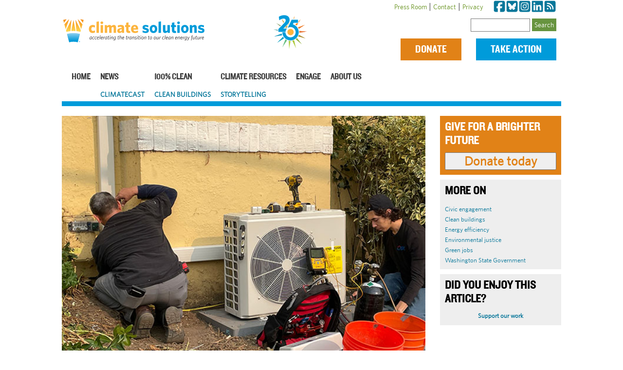

--- FILE ---
content_type: text/html; charset=UTF-8
request_url: https://www.climatesolutions.org/article/2023-02/wa-folks-can-benefit-home-energy-incentives-we-need-help
body_size: 69762
content:
<!DOCTYPE html>
<html lang="en" dir="ltr" prefix="content: http://purl.org/rss/1.0/modules/content/  dc: http://purl.org/dc/terms/  foaf: http://xmlns.com/foaf/0.1/  og: http://ogp.me/ns#  rdfs: http://www.w3.org/2000/01/rdf-schema#  schema: http://schema.org/  sioc: http://rdfs.org/sioc/ns#  sioct: http://rdfs.org/sioc/types#  skos: http://www.w3.org/2004/02/skos/core#  xsd: http://www.w3.org/2001/XMLSchema# ">
  <head>
    <meta charset="utf-8" />
<script async src="https://www.googletagmanager.com/gtag/js?id=UA-3811735-1"></script>
<script>window.dataLayer = window.dataLayer || [];function gtag(){dataLayer.push(arguments)};gtag("js", new Date());gtag("set", "developer_id.dMDhkMT", true);gtag("config", "UA-3811735-1", {"groups":"default","anonymize_ip":true,"page_placeholder":"PLACEHOLDER_page_path","allow_ad_personalization_signals":false});gtag("config", "G-82CC24FHJH", {"groups":"default","page_placeholder":"PLACEHOLDER_page_location","allow_ad_personalization_signals":false});</script>
<script>var _paq = _paq || [];(function(){var u=(("https:" == document.location.protocol) ? "https://matomo.freelock.com/" : "https://matomo.freelock.com/");_paq.push(["setSiteId", "74"]);_paq.push(["setTrackerUrl", u+"matomo.php"]);_paq.push(["setDoNotTrack", 1]);if (!window.matomo_search_results_active) {_paq.push(["trackPageView"]);}_paq.push(["setIgnoreClasses", ["no-tracking","colorbox"]]);_paq.push(["enableLinkTracking"]);var d=document,g=d.createElement("script"),s=d.getElementsByTagName("script")[0];g.type="text/javascript";g.defer=true;g.async=true;g.src=u+"matomo.js";s.parentNode.insertBefore(g,s);})();</script>
<meta name="description" content="The Energy Upgrade Navigator Program would help Washington residents access state and federal clean energy investments to save money, helping the state meet our climate goals." />
<link rel="canonical" href="https://www.climatesolutions.org/article/2023-02/wa-folks-can-benefit-home-energy-incentives-we-need-help" />
<link rel="image_src" href="https://www.climatesolutions.org/sites/default/files/styles/sharing/public/2023-02/heat-pump-install.jpg?itok=QyJRQ9dX" />
<meta property="og:site_name" content="Climate Solutions" />
<meta property="og:type" content="article" />
<meta property="og:url" content="https://www.climatesolutions.org/node/70305" />
<meta property="og:title" content="WA folks can benefit from home energy incentives... but we need help. | Climate Solutions" />
<meta property="og:description" content="The Energy Upgrade Navigator Program would help Washington residents access state and federal clean energy investments to save money, helping the state meet our climate goals." />
<meta property="og:image" content="https://www.climatesolutions.org/sites/default/files/styles/sharing/public/2023-02/heat-pump-install.jpg?itok=QyJRQ9dX" />
<meta name="twitter:card" content="summary_large_image" />
<meta name="twitter:title" content="WA folks can benefit from home energy incentives... but we need help. | Climate Solutions" />
<meta name="twitter:site" content="@climatesolution" />
<meta name="twitter:description" content="The Energy Upgrade Navigator Program would help Washington residents access state and federal clean energy investments to save money, helping the state meet our climate goals." />
<meta name="twitter:site:id" content="21882601" />
<meta name="twitter:image" content="https://www.climatesolutions.org/sites/default/files/styles/sharing/public/2023-02/heat-pump-install.jpg?itok=QyJRQ9dX" />
<meta name="Generator" content="Drupal 10 (https://www.drupal.org)" />
<meta name="MobileOptimized" content="width" />
<meta name="HandheldFriendly" content="true" />
<meta name="viewport" content="width=device-width, initial-scale=1.0" />
<link rel="icon" href="/themes/climatesol_theme/images/favicon.ico" type="image/vnd.microsoft.icon" />
<script>window.a2a_config=window.a2a_config||{};a2a_config.callbacks=[];a2a_config.overlays=[];a2a_config.templates={};</script>

    <title>WA folks can benefit from home energy incentives... but we need help. | Climate Solutions</title>
    <link rel="stylesheet" media="all" href="/sites/default/files/css/css_kp8ZmVA9viclBShbsoAW5YiTgrxbqzVi_oemxP3TMRs.css?delta=0&amp;language=en&amp;theme=climatesol_theme&amp;include=[base64]" />
<link rel="stylesheet" media="all" href="/sites/default/files/css/css__uDDZllHqUJNVOYpI8zyxrWCe5ADbrN5IzDGLLyQLZA.css?delta=1&amp;language=en&amp;theme=climatesol_theme&amp;include=[base64]" />
<link rel="stylesheet" media="all" href="//fonts.googleapis.com/css?family=Merriweather:300,400,700|Source+Sans+Pro:300,400,700" />
<link rel="stylesheet" media="all" href="/sites/default/files/css/css_i2XYZALkstiE4WA89KVOosxZ6b76Xusk3fHBDsNbqZA.css?delta=3&amp;language=en&amp;theme=climatesol_theme&amp;include=[base64]" />

    <script src="https://use.fontawesome.com/releases/v6.7.1/js/all.js" defer crossorigin="anonymous"></script>
<script src="https://use.fontawesome.com/releases/v5.15.4/js/v4-shims.js" defer crossorigin="anonymous"></script>

  </head>
  <body class="path-node page-node-type-article">
        <a href="#main-content" class="visually-hidden focusable skip-link">
      Skip to main content
    </a>
    
      <div class="dialog-off-canvas-main-canvas" data-off-canvas-main-canvas>
    <div class="layout-container">

    <div class="region region-top-strip">
    <div id="block-newlogoanniversaryblock" class="main-logo block block-block-content block-block-content960a0ac7-c63d-4b14-bf5b-9db4a7fec472">
  
    
      
            <div class="clearfix text-formatted field field--name-body field--type-text-with-summary field--label-hidden field__item"><a class="logo" href="/" media_library="Media Library">
<div class="align-left media media--type-vector-image media--view-mode-banner" xmlns:xlink="http://www.w3.org/1999/xlink">
  
  
            <div class="field field--name-field-media-svg field--type-svg-image-field field--label-hidden field__item">    <svg id="background_Image" data-name="background&nbsp;Image" viewBox="0 0 439.71 82.27" height="80">
  <defs>
    <style>
      .clogo-1 {
        fill: url(#New_Gradient_Swatch_5);
      }

      .clogo-2 {
        fill: url(#New_Gradient_Swatch_5-2);
      }

      .clogo-3 {
        fill: url(#New_Gradient_Swatch_4);
      }

      .clogo-4 {
        fill: #009bda;
      }

      .clogo-5 {
        fill: #009ad9;
      }

      .clogo-6 {
        fill: #fcb43d;
      }

      .clogo-7 {
        fill: #231f20;
      }
    </style>
    <linearGradient id="New_Gradient_Swatch_5" data-name="New Gradient Swatch 5" x1="35.02" y1="40.42" x2="35.02" y2="173.46" gradientUnits="userSpaceOnUse">
      <stop offset="0" stop-color="#9ad4f3" />
      <stop offset=".45" stop-color="#52b9e7" />
      <stop offset="1" stop-color="#009ad9" />
    </linearGradient>
    <linearGradient id="New_Gradient_Swatch_5-2" data-name="New Gradient Swatch 5" y1="45.35" x2="35.02" y2="69.97" xlink:href="#New_Gradient_Swatch_5" />
    <linearGradient id="New_Gradient_Swatch_4" data-name="New Gradient Swatch 4" x1="35.02" y1="41.71" x2="35.02" y2="5.2" gradientUnits="userSpaceOnUse">
      <stop offset="0" stop-color="#ffd74f" />
      <stop offset="1" stop-color="#f68f1e" />
    </linearGradient>
  </defs>
  <g class="glyphBlue">
    <path class="clogo-1" d="m35.02,72.72c4.44,0,8.74.59,12.83,1.69l6.65-24.8c-6.21-1.66-12.74-2.55-19.48-2.55s-13.26.89-19.48,2.55l6.65,24.8c4.09-1.09,8.39-1.69,12.83-1.69Z" />
    <path class="clogo-2" d="m35.02,72.72c4.44,0,8.74.59,12.83,1.69l6.65-24.8c-6.21-1.66-12.74-2.55-19.48-2.55s-13.26.89-19.48,2.55l6.65,24.8c4.09-1.09,8.39-1.69,12.83-1.69Z" />
  </g>
  <g class="glyphBurst">
    <path class="clogo-3" d="m11.72,35.35l-3.98-14.87,14.37-15.73-10.38,30.59ZM47.93,4.75l10.38,30.6,3.98-14.87-14.36-15.73ZM6.6,16.21l7.72-11.12c-3.42.6-6.79,1.35-10.11,2.23l2.38,8.9Zm19.56,24.84l2.62-34.37L12.66,38.83l1.21,4.52c3.99-1.07,8.09-1.84,12.29-2.29Zm30.01,2.29l1.21-4.51L41.26,6.68l2.61,34.37c4.2.45,8.31,1.23,12.3,2.29Zm-14.56-2.51l-6.59-33.23-6.6,33.23c2.18-.17,4.38-.27,6.6-.27s4.42.09,6.6.27ZM55.71,5.08l7.73,11.13,2.38-8.9c-3.32-.88-6.69-1.63-10.11-2.23Z" />
  </g>
  <path class="textTag clogo-7" d="m85.7,65.98c-1.28,0-2.1-.96-2.1-2.69,0-3.25,2.12-5.6,4.58-5.6.84,0,1.55.19,2.34.51l-.87,5.3-.05,2.32h-.96l-.03-1.64c-1.04,1.08-1.95,1.81-2.9,1.81Zm3.62-7.12c-.39-.17-.72-.24-1.28-.24-1.72,0-3.33,1.86-3.33,4.57,0,1.2.44,1.84,1.18,1.84s1.49-.64,2.75-1.98l.68-4.2Zm8.47.52c-.61-.49-1.18-.8-1.96-.8-1.54,0-2.83,1.86-2.83,3.96,0,1.59.84,2.49,2.12,2.49.68,0,1.26-.24,2.03-.76v1.02c-.65.44-1.37.69-2.15.69-1.83,0-3.09-1.24-3.09-3.37,0-2.67,1.71-4.98,4-4.98.96,0,1.62.29,2.19.68l-.29,1.07Zm6.96,0c-.61-.49-1.18-.8-1.96-.8-1.54,0-2.83,1.86-2.83,3.96,0,1.59.84,2.49,2.12,2.49.68,0,1.26-.24,2.03-.76v1.02c-.65.44-1.37.69-2.15.69-1.83,0-3.09-1.24-3.09-3.37,0-2.67,1.71-4.98,4-4.98.96,0,1.62.29,2.19.68l-.29,1.07Zm2.17,3.2c0,1.56.75,2.47,2.03,2.47.89,0,1.61-.34,2.56-1.02v1.03c-.85.59-1.69.91-2.71.91-1.84,0-2.99-1.24-2.99-3.33,0-3.03,1.86-5.01,3.74-5.01,1.64,0,2.56,1.08,2.56,2.98,0,.39-.05.83-.12,1.22h-5.04c-.02.24-.03.49-.03.74Zm4.06-1.57c.12-1.56-.34-2.5-1.49-2.5-.97,0-1.98.95-2.39,2.5h3.88Zm3.58,4.81h-1.09l1.91-11.95,1.13-.2-1.95,12.15Zm3.81-3.23c0,1.56.75,2.47,2.03,2.47.89,0,1.61-.34,2.56-1.02v1.03c-.85.59-1.69.91-2.71.91-1.84,0-2.99-1.24-2.99-3.33,0-3.03,1.86-5.01,3.74-5.01,1.64,0,2.56,1.08,2.56,2.98,0,.39-.05.83-.12,1.22h-5.04c-.02.24-.03.49-.03.74Zm4.06-1.57c.12-1.56-.34-2.5-1.49-2.5-.97,0-1.98.95-2.39,2.5h3.88Zm4.28.03l-.77,4.77h-1.09l.92-5.75.05-2.25h.96l.03,1.98c.79-1.18,1.78-2.12,2.99-2.12v1.08c-1.33.14-2.25,1-3.09,2.28Zm5.39,4.94c-1.28,0-2.1-.96-2.1-2.69,0-3.25,2.12-5.6,4.58-5.6.84,0,1.55.19,2.34.51l-.87,5.3-.05,2.32h-.96l-.03-1.64c-1.04,1.08-1.95,1.81-2.9,1.81Zm3.62-7.12c-.39-.17-.72-.24-1.28-.24-1.72,0-3.33,1.86-3.33,4.57,0,1.2.44,1.84,1.18,1.84s1.49-.64,2.75-1.98l.68-4.2Zm5.07-.14l-.75,4.75c-.02.12-.07.58-.07.71,0,.54.32.83.96.83.31,0,.6-.05.82-.1v.91c-.26.07-.67.12-1.11.12-1.09,0-1.79-.44-1.79-1.54,0-.2.05-.66.09-.86l.77-4.82h-1.21l.15-.91h1.21l.43-2.78,1.13-.19-.46,2.96h1.86v.91h-2.01Zm3.99,7.09h-1.09l1.3-8h1.09l-1.3,8Zm1.18-9.93c-.44,0-.8-.36-.8-.8s.36-.81.8-.81.8.36.8.81-.36.8-.8.8Zm8.31,4.16l-.92,5.77h-1.09l.89-5.58c.03-.19.05-.41.05-.54,0-.68-.31-1.07-.99-1.07-.73,0-1.69.78-2.89,2.17l-.79,5.03h-1.09l.92-5.75.05-2.25h.96l.03,1.78c1.04-1.13,2.05-1.95,3.04-1.95,1.2,0,1.88.63,1.88,1.74,0,.15-.02.47-.05.66Zm7.32,5.47c-.36,2.27-1.57,3.35-3.59,3.35-.94,0-1.93-.27-2.7-.61l.27-.96c.82.39,1.69.63,2.51.63,1.4,0,2.15-.83,2.39-2.3l.21-1.25c-.79.85-1.55,1.46-2.56,1.46-1.4,0-2.32-1.05-2.32-2.81,0-3.13,1.98-5.31,4.44-5.31.84,0,1.72.25,2.49.58l-1.14,7.24Zm-1.49-6.89c-1.69,0-3.19,1.62-3.19,4.26,0,1.27.53,1.98,1.42,1.98.77,0,1.52-.59,2.54-1.73l.68-4.21c-.5-.2-.91-.3-1.45-.3Zm10.22.1l-.75,4.75c-.02.12-.07.58-.07.71,0,.54.33.83.96.83.31,0,.6-.05.82-.1v.91c-.26.07-.67.12-1.11.12-1.09,0-1.79-.44-1.79-1.54,0-.2.05-.66.09-.86l.77-4.82h-1.21l.15-.91h1.21l.43-2.78,1.13-.19-.46,2.96h1.86v.91h-2.01Zm9.66,1.32l-.92,5.77h-1.09l.89-5.58c.03-.17.05-.41.05-.54,0-.68-.31-1.07-.99-1.07-.73,0-1.69.78-2.89,2.17l-.79,5.03h-1.09l1.91-11.95,1.11-.2-.94,5.8c.99-1.07,1.96-1.83,2.92-1.83,1.2,0,1.88.63,1.88,1.74,0,.15-.02.47-.05.66Zm2.64,2.54c0,1.56.75,2.47,2.03,2.47.89,0,1.6-.34,2.56-1.02v1.03c-.85.59-1.69.91-2.71.91-1.84,0-2.99-1.24-2.99-3.33,0-3.03,1.86-5.01,3.74-5.01,1.64,0,2.56,1.08,2.56,2.98,0,.39-.05.83-.12,1.22h-5.04c-.02.24-.03.49-.03.74Zm4.06-1.57c.12-1.56-.34-2.5-1.49-2.5-.97,0-1.98.95-2.39,2.5h3.88Zm8.65-2.28l-.75,4.75c-.02.12-.07.58-.07.71,0,.54.33.83.96.83.31,0,.6-.05.82-.1v.91c-.26.07-.67.12-1.11.12-1.09,0-1.79-.44-1.79-1.54,0-.2.05-.66.09-.86l.77-4.82h-1.21l.15-.91h1.21l.43-2.78,1.13-.19-.46,2.96h1.86v.91h-2.01Zm4.69,2.32l-.77,4.77h-1.09l.92-5.75.05-2.25h.96l.03,1.98c.79-1.18,1.78-2.12,2.99-2.12v1.08c-1.33.14-2.25,1-3.09,2.28Zm5.39,4.94c-1.28,0-2.1-.96-2.1-2.69,0-3.25,2.12-5.6,4.58-5.6.84,0,1.55.19,2.34.51l-.87,5.3-.05,2.32h-.96l-.03-1.64c-1.04,1.08-1.95,1.81-2.9,1.81Zm3.62-7.12c-.39-.17-.72-.24-1.28-.24-1.72,0-3.33,1.86-3.33,4.57,0,1.2.44,1.84,1.18,1.84s1.49-.64,2.75-1.98l.68-4.2Zm9.35,1.18l-.92,5.77h-1.09l.89-5.58c.03-.19.05-.41.05-.54,0-.68-.31-1.07-.99-1.07-.73,0-1.69.78-2.89,2.17l-.79,5.03h-1.09l.92-5.75.05-2.25h.96l.03,1.78c1.04-1.13,2.05-1.95,3.04-1.95,1.2,0,1.88.63,1.88,1.74,0,.15-.02.47-.05.66Zm6.55-.76c-.63-.42-1.32-.71-2.07-.71-.89,0-1.45.54-1.45,1.18,0,.59.34.88,1.31,1.35,1.55.78,2.15,1.3,2.15,2.44,0,1.61-1.21,2.44-2.78,2.44-1.08,0-2.07-.39-2.73-.86l.29-1.02c.68.52,1.57.95,2.58.95.87,0,1.59-.54,1.59-1.35,0-.66-.36-.98-1.43-1.52-1.38-.69-2.02-1.2-2.02-2.25,0-1.4,1.11-2.28,2.6-2.28.87,0,1.62.25,2.24.59l-.27,1.05Zm2.61,6.53h-1.09l1.3-8h1.09l-1.3,8Zm1.18-9.93c-.44,0-.8-.36-.8-.8s.36-.81.8-.81.8.36.8.81-.36.8-.8.8Zm4.03,2.84l-.75,4.75c-.02.12-.07.58-.07.71,0,.54.33.83.96.83.31,0,.6-.05.82-.1v.91c-.26.07-.67.12-1.11.12-1.09,0-1.79-.44-1.79-1.54,0-.2.05-.66.09-.86l.77-4.82h-1.21l.15-.91h1.21l.43-2.78,1.13-.19-.46,2.96h1.86v.91h-2.01Zm3.99,7.09h-1.09l1.3-8h1.09l-1.3,8Zm1.18-9.93c-.44,0-.8-.36-.8-.8s.36-.81.8-.81.8.36.8.81-.36.8-.8.8Zm4.42,10.1c-1.79,0-2.89-1.25-2.89-3.4,0-2.61,1.6-4.94,3.86-4.94,1.79,0,2.9,1.25,2.9,3.4,0,2.61-1.61,4.94-3.88,4.94Zm.9-7.45c-1.6,0-2.7,2.03-2.7,3.99,0,1.83.85,2.56,1.88,2.56,1.61,0,2.68-2.03,2.68-4.01,0-1.81-.85-2.54-1.86-2.54Zm11.13,1.51l-.92,5.77h-1.09l.89-5.58c.03-.19.05-.41.05-.54,0-.68-.31-1.07-.99-1.07-.73,0-1.69.78-2.89,2.17l-.79,5.03h-1.09l.92-5.75.05-2.25h.96l.03,1.78c1.04-1.13,2.05-1.95,3.04-1.95,1.2,0,1.88.63,1.88,1.74,0,.15-.02.47-.05.66Zm7.73-1.32l-.75,4.75c-.02.12-.07.58-.07.71,0,.54.33.83.96.83.31,0,.6-.05.82-.1v.91c-.26.07-.67.12-1.11.12-1.09,0-1.79-.44-1.79-1.54,0-.2.05-.66.09-.86l.77-4.82h-1.21l.15-.91h1.21l.43-2.78,1.13-.19-.46,2.96h1.86v.91h-2.01Zm5.7,7.26c-1.79,0-2.89-1.25-2.89-3.4,0-2.61,1.6-4.94,3.86-4.94,1.79,0,2.9,1.25,2.9,3.4,0,2.61-1.61,4.94-3.88,4.94Zm.9-7.45c-1.6,0-2.7,2.03-2.7,3.99,0,1.83.85,2.56,1.88,2.56,1.61,0,2.68-2.03,2.68-4.01,0-1.81-.85-2.54-1.86-2.54Zm10.92,7.45c-1.79,0-2.89-1.25-2.89-3.4,0-2.61,1.6-4.94,3.86-4.94,1.79,0,2.9,1.25,2.9,3.4,0,2.61-1.61,4.94-3.88,4.94Zm.9-7.45c-1.6,0-2.7,2.03-2.7,3.99,0,1.83.85,2.56,1.88,2.56,1.61,0,2.68-2.03,2.68-4.01,0-1.81-.85-2.54-1.86-2.54Zm10.41,5.03l-.05,2.25h-.96l-.05-1.78c-1.02,1.13-2.03,1.95-3.02,1.95-1.2,0-1.88-.63-1.88-1.74,0-.17.02-.47.05-.66l.92-5.77h1.09l-.89,5.58c-.03.17-.07.41-.07.54,0,.68.32,1.07,1.01,1.07.73,0,1.69-.78,2.89-2.17l.79-5.03h1.09l-.92,5.75Zm4.08-2.52l-.77,4.77h-1.09l.92-5.75.05-2.25h.96l.03,1.98c.79-1.18,1.78-2.12,2.99-2.12v1.08c-1.33.14-2.25,1-3.09,2.28Zm13.18-1.66c-.61-.49-1.18-.8-1.96-.8-1.54,0-2.83,1.86-2.83,3.96,0,1.59.84,2.49,2.12,2.49.68,0,1.26-.24,2.03-.76v1.02c-.65.44-1.37.69-2.15.69-1.83,0-3.09-1.24-3.09-3.37,0-2.67,1.71-4.98,4-4.98.96,0,1.62.29,2.19.68l-.29,1.07Zm2.29,6.43h-1.09l1.91-11.95,1.13-.2-1.95,12.15Zm3.81-3.23c0,1.56.75,2.47,2.03,2.47.89,0,1.61-.34,2.56-1.02v1.03c-.85.59-1.69.91-2.71.91-1.84,0-2.99-1.24-2.99-3.33,0-3.03,1.86-5.01,3.74-5.01,1.64,0,2.56,1.08,2.56,2.98,0,.39-.05.83-.12,1.22h-5.04c-.02.24-.03.49-.03.74Zm4.06-1.57c.12-1.56-.34-2.5-1.49-2.5-.97,0-1.98.95-2.39,2.5h3.88Zm4.54,4.98c-1.28,0-2.1-.96-2.1-2.69,0-3.25,2.12-5.6,4.58-5.6.84,0,1.55.19,2.34.51l-.87,5.3-.05,2.32h-.96l-.03-1.64c-1.04,1.08-1.95,1.81-2.9,1.81Zm3.62-7.12c-.39-.17-.72-.24-1.28-.24-1.72,0-3.33,1.86-3.33,4.57,0,1.2.44,1.84,1.18,1.84s1.49-.64,2.75-1.98l.68-4.2Zm9.35,1.18l-.92,5.77h-1.09l.89-5.58c.03-.19.05-.41.05-.54,0-.68-.31-1.07-.99-1.07-.73,0-1.69.78-2.89,2.17l-.79,5.03h-1.09l.92-5.75.05-2.25h.96l.03,1.78c1.04-1.13,2.05-1.95,3.04-1.95,1.2,0,1.88.63,1.88,1.74,0,.15-.02.47-.05.66Zm6.33,2.54c0,1.56.75,2.47,2.03,2.47.89,0,1.6-.34,2.56-1.02v1.03c-.85.59-1.69.91-2.71.91-1.84,0-2.99-1.24-2.99-3.33,0-3.03,1.86-5.01,3.74-5.01,1.64,0,2.56,1.08,2.56,2.98,0,.39-.05.83-.12,1.22h-5.04c-.02.24-.03.49-.03.74Zm4.06-1.57c.12-1.56-.34-2.5-1.49-2.5-.97,0-1.98.95-2.39,2.5h3.88Zm9.25-.96l-.92,5.77h-1.09l.89-5.58c.03-.19.05-.41.05-.54,0-.68-.31-1.07-.99-1.07-.73,0-1.69.78-2.89,2.17l-.79,5.03h-1.09l.92-5.75.05-2.25h.96l.03,1.78c1.04-1.13,2.05-1.95,3.04-1.95,1.2,0,1.88.63,1.88,1.74,0,.15-.02.47-.05.66Zm2.64,2.54c0,1.56.75,2.47,2.03,2.47.89,0,1.6-.34,2.56-1.02v1.03c-.85.59-1.69.91-2.71.91-1.84,0-2.99-1.24-2.99-3.33,0-3.03,1.86-5.01,3.74-5.01,1.64,0,2.56,1.08,2.56,2.98,0,.39-.05.83-.12,1.22h-5.04c-.02.24-.03.49-.03.74Zm4.06-1.57c.12-1.56-.34-2.5-1.49-2.5-.97,0-1.98.95-2.39,2.5h3.88Zm4.28.03l-.77,4.77h-1.09l.92-5.75.05-2.25h.96l.03,1.98c.79-1.18,1.78-2.12,2.99-2.12v1.08c-1.33.14-2.25,1-3.09,2.28Zm9.12,4.47c-.36,2.27-1.57,3.35-3.59,3.35-.94,0-1.93-.27-2.7-.61l.27-.96c.82.39,1.69.63,2.51.63,1.4,0,2.15-.83,2.39-2.3l.21-1.25c-.79.85-1.55,1.46-2.56,1.46-1.4,0-2.32-1.05-2.32-2.81,0-3.13,1.98-5.31,4.44-5.31.84,0,1.72.25,2.49.58l-1.14,7.24Zm-1.49-6.89c-1.69,0-3.19,1.62-3.19,4.26,0,1.27.53,1.98,1.42,1.98.77,0,1.52-.59,2.54-1.73l.68-4.21c-.5-.2-.91-.3-1.45-.3Zm6.52,8.31c-.73,1.46-1.45,1.93-2.6,1.93-.15,0-.34-.03-.48-.05v-.96c.19.03.36.07.61.07.62,0,1.04-.34,1.45-1.1l.56-1.05-1.64-7.85,1.09-.2,1.28,6.75,3.19-6.65h1.14l-4.63,9.12Zm13.08-12.27c-.75,0-1.16.41-1.28,1.17l-.33,1.98h1.62v.91h-1.76l-1.59,10-1.13.19,1.62-10.19h-1.2l.14-.91h1.21l.34-2.13c.22-1.39,1.02-1.96,2.36-1.96.31,0,.56.02.73.05v.96c-.17-.03-.44-.07-.75-.07Zm6.61,8.9l-.05,2.25h-.96l-.05-1.78c-1.02,1.13-2.03,1.95-3.02,1.95-1.2,0-1.88-.63-1.88-1.74,0-.17.02-.47.05-.66l.92-5.77h1.09l-.89,5.58c-.03.17-.07.41-.07.54,0,.68.32,1.07,1.01,1.07.73,0,1.69-.78,2.89-2.17l.79-5.03h1.09l-.92,5.75Zm4.76-4.84l-.75,4.75c-.02.12-.07.58-.07.71,0,.54.33.83.96.83.31,0,.6-.05.82-.1v.91c-.26.07-.67.12-1.11.12-1.09,0-1.79-.44-1.79-1.54,0-.2.05-.66.09-.86l.77-4.82h-1.21l.15-.91h1.21l.43-2.78,1.13-.19-.46,2.96h1.86v.91h-2.01Zm8.95,4.84l-.05,2.25h-.96l-.05-1.78c-1.02,1.13-2.03,1.95-3.02,1.95-1.2,0-1.88-.63-1.88-1.74,0-.17.02-.47.05-.66l.92-5.77h1.09l-.89,5.58c-.03.17-.07.41-.07.54,0,.68.32,1.07,1.01,1.07.73,0,1.69-.78,2.89-2.17l.79-5.03h1.09l-.92,5.75Zm4.08-2.52l-.77,4.77h-1.09l.92-5.75.05-2.25h.96l.03,1.98c.79-1.18,1.78-2.12,2.99-2.12v1.08c-1.33.14-2.25,1-3.09,2.28Zm4.52,1.54c0,1.56.75,2.47,2.03,2.47.89,0,1.61-.34,2.56-1.02v1.03c-.85.59-1.69.91-2.71.91-1.84,0-2.99-1.24-2.99-3.33,0-3.03,1.86-5.01,3.74-5.01,1.64,0,2.56,1.08,2.56,2.98,0,.39-.05.83-.12,1.22h-5.04c-.02.24-.03.49-.03.74Zm4.06-1.57c.12-1.56-.34-2.5-1.49-2.5-.97,0-1.98.95-2.39,2.5h3.88Z" />
  <path class="textClimate clogo-6" d="m92.8,46.72c-6.75,0-11.34-4.4-11.34-11.97,0-8.28,5.27-12.3,11.63-12.3,2.82,0,5.07.67,6.99,1.77l-.96,6.17c-1.87-1.2-3.4-1.72-5.31-1.72-2.92,0-5.03,1.96-5.03,5.89s2.35,5.98,5.27,5.98c1.72,0,3.35-.53,5.36-1.82l.86,5.89c-2.35,1.44-4.69,2.11-7.47,2.11Zm11.54-.43V12.88l7.28-1.15v34.56h-7.28Zm16.18-26.52c-2.3,0-4.12-1.53-4.12-3.88s1.82-3.92,4.12-3.92,4.12,1.53,4.12,3.92-1.77,3.88-4.12,3.88Zm-3.64,26.52v-23.46h7.28v23.46h-7.28Zm39.11,0v-14.7c0-1.67-.62-2.82-2.3-2.82-1.29,0-2.54.81-3.83,2.06v15.46h-7.23v-14.7c0-1.67-.62-2.82-2.3-2.82-1.34,0-2.54.81-3.83,2.06v15.46h-7.23v-23.46h6.37l.53,3.21c2.11-2.15,4.26-3.69,7.28-3.69,3.21,0,4.98,1.58,5.84,3.69,2.11-2.11,4.4-3.69,7.32-3.69,4.36,0,6.65,2.73,6.65,7.28v16.66h-7.28Zm25.18,0l-.48-2.92c-1.92,2.01-4.16,3.4-7.37,3.4-3.73,0-6.37-2.25-6.37-6.51,0-5.5,4.21-8.09,13.4-8.9v-.43c0-2.06-1.15-2.97-3.54-2.97-2.63,0-5.07.67-7.56,1.77l-.86-5.46c2.68-1.1,5.7-1.82,9.53-1.82,6.46,0,9.67,2.15,9.67,8.14v15.7h-6.41Zm-.81-11.44c-4.93.77-6.27,2.39-6.27,4.45,0,1.48.91,2.3,2.25,2.3s2.73-.62,4.02-1.77v-4.98Zm21.83,11.78c-5.03,0-8.52-1.82-8.52-7.8v-10.1h-3.11v-5.89h3.11v-6.99l7.18-1.1v8.09h4.45l.91,5.89h-5.36v8.95c0,1.92.91,2.78,2.87,2.78.62,0,1.2-.1,1.72-.24l.91,5.94c-1.15.33-2.25.48-4.16.48Zm27.52-10.24h-14.07c.38,3.69,2.58,5.12,5.74,5.12,2.58,0,5.12-.96,7.71-2.44l.72,5.07c-2.54,1.63-5.65,2.63-9.33,2.63-7.04,0-12.06-3.73-12.06-12.11,0-7.66,4.69-12.3,11.06-12.3,7.18,0,10.39,5.36,10.39,12.16,0,.72-.05,1.48-.14,1.87Zm-10.43-9.33c-2.01,0-3.45,1.77-3.69,5.36h7.37c-.24-3.54-1.48-5.36-3.69-5.36Z" />
  <path class="textSolutions clogo-4" d="m252.46,46.68c-3.73,0-7.23-1.05-9.67-2.35l.86-5.5c2.78,1.72,6.17,2.78,8.86,2.78,2.01,0,2.97-.67,2.97-1.77,0-1.2-.67-1.72-3.97-2.54-5.89-1.53-8.38-3.11-8.38-7.51s3.25-7.28,9-7.28c3.16,0,6.22.62,8.66,1.72l-.91,5.5c-2.54-1.39-5.46-2.2-7.71-2.2-1.72,0-2.49.62-2.49,1.53,0,.96.67,1.48,3.97,2.39,6.22,1.68,8.42,3.25,8.42,7.61,0,4.93-3.4,7.61-9.62,7.61Zm23.55.1c-6.46,0-11.2-4.64-11.2-12.16s4.79-12.25,11.25-12.25,11.3,4.69,11.3,12.21-4.83,12.21-11.34,12.21Zm.05-18.48c-2.78,0-4.26,2.44-4.26,6.27s1.53,6.37,4.26,6.37,4.31-2.54,4.31-6.32-1.53-6.32-4.31-6.32Zm15.27,18V12.88l7.28-1.15v34.56h-7.28Zm27.72,0l-.53-3.21c-2.15,2.11-4.4,3.69-7.32,3.69-4.36,0-6.65-2.68-6.65-7.23v-16.71h7.23v14.7c0,1.68.72,2.87,2.44,2.87,1.39,0,2.68-.81,3.97-2.11v-15.46h7.23v23.46h-6.37Zm21.16.33c-5.03,0-8.52-1.82-8.52-7.8v-10.1h-3.11v-5.89h3.11v-6.99l7.18-1.1v8.09h4.45l.91,5.89h-5.36v8.95c0,1.92.91,2.78,2.87,2.78.62,0,1.2-.1,1.72-.24l.91,5.94c-1.15.33-2.25.48-4.16.48Zm11.35-26.85c-2.3,0-4.12-1.53-4.12-3.88s1.82-3.92,4.12-3.92,4.12,1.53,4.12,3.92-1.77,3.88-4.12,3.88Zm-3.64,26.52v-23.46h7.28v23.46h-7.28Zm22.45.48c-6.46,0-11.2-4.64-11.2-12.16s4.79-12.25,11.25-12.25,11.3,4.69,11.3,12.21-4.83,12.21-11.34,12.21Zm.05-18.48c-2.78,0-4.26,2.44-4.26,6.27s1.53,6.37,4.26,6.37,4.31-2.54,4.31-6.32-1.53-6.32-4.31-6.32Zm28.72,18v-14.7c0-1.67-.67-2.82-2.39-2.82-1.39,0-2.68.81-3.97,2.11v15.41h-7.23v-23.46h6.37l.53,3.21c2.11-2.06,4.36-3.69,7.32-3.69,4.36,0,6.65,2.73,6.65,7.28v16.66h-7.28Zm20.83.38c-3.73,0-7.23-1.05-9.67-2.35l.86-5.5c2.78,1.72,6.17,2.78,8.86,2.78,2.01,0,2.97-.67,2.97-1.77,0-1.2-.67-1.72-3.97-2.54-5.89-1.53-8.38-3.11-8.38-7.51s3.25-7.28,9-7.28c3.16,0,6.22.62,8.66,1.72l-.91,5.5c-2.54-1.39-5.46-2.2-7.71-2.2-1.72,0-2.49.62-2.49,1.53,0,.96.67,1.48,3.97,2.39,6.22,1.68,8.42,3.25,8.42,7.61,0,4.93-3.4,7.61-9.62,7.61Z" />
  <path class="glyphTM clogo-5" d="m52.35,71.83h-.64v1.82h-.45v-1.82h-.67v-.42h1.77v.42Zm2.36,1.82h-.45v-1.74l-.4,1.74h-.45l-.4-1.74v1.74h-.46v-2.25h.67l.41,1.62.42-1.62h.66v2.25Z" />
</svg>

</div>
      
</div>

</a>
<a class="anniversary" data-entity-substitution="canonical" data-entity-type="node" data-entity-uuid="7318b059-f84c-4179-a4cb-c2f3562068dc" href="/article/2023-03/twenty-five-years-brighter-tomorrows" media_library="Media Library" title="Twenty-five years of brighter tomorrows">
<div class="align-left media media--type-vector-image media--view-mode-banner" xmlns:xlink="http://www.w3.org/1999/xlink">
  
  
            <div class="field field--name-field-media-svg field--type-svg-image-field field--label-hidden field__item">    <svg id="background_Image" data-name="background&nbsp;Image" viewBox="0 0 95.3 103.05" height="80">
  <defs>
    <style>
      .cls-1 {
        fill: #009bda;
      }

      .cls-2 {
        fill: #fcb43d;
      }
    </style>
  </defs>
  <image width="578" height="570" transform="translate(-17.97 -15.56) scale(.24)" xlink:href="[data-uri]" />
  <path class="twentyFive cls-1" d="m43.97,67.52c.99.23,1.99.34,2.97.34,6.26,0,12.06-4.51,13.32-10.88,1.49-7.55-3.55-14.88-11.04-16.08-.79-.13-1.57-.19-2.33-.19-2.67,0-5.19.78-7.62,2.35.12-.3,7-14.37,10.35-21.23.26-.54.55-.73,1.16-.73,0,0,0,0,0,0,4.03.01,6.11.02,8.52.02,1.36,0,2.83,0,4.82,0,.51,0,1.06,0,1.65,0,.27,0,.53.02.84.04v8.13h-1.12c-2.3,0-3.43,0-4.47,0-1.22,0-2.33,0-5.06-.02,0,0-.01,0-.02,0-.67,0-1,.23-1.26.82-.48,1.09-1.04,2.15-1.6,3.29,7.11,2.38,12.06,6.97,14.48,14.06,1.76,5.16,1.51,10.32-.62,15.34-3.47,8.18-11.52,13.24-20.03,13.24-2.07,0-4.16-.3-6.22-.92-5.34-1.61-9.48-4.84-12.39-9.59-2.03-3.32-3.09-6.93-3.11-10.93,1.04,0,2.06,0,3.06,0,.67,0,1.34,0,2.01,0,.5,0,1.01.01,1.51.01.32,0,.63,0,.95-.02.02,0,.05,0,.07,0,.44,0,.57.19.61.65.53,6.17,4.61,10.92,10.58,12.32ZM30.04,9.26c-6.16,0-10.64,1.8-14.36,4.3l1.28,9.1c3.72-2.69,7.63-4.42,11.48-4.42,3.53,0,5.58,1.67,5.58,4.62s-1.47,4.94-4.36,7.89l-14.94,14.94v7.63h18.87c.19-3.28,1.54-6.23,3.67-8.46h-9.71l8.66-8.4c5.32-5,8.27-8.85,8.27-14.75,0-7.76-5.51-12.44-14.43-12.44Z" />
  <circle id="sun" class="cls-2" cx="46.93" cy="53.97" r="8.5" />
</svg>

</div>
      
</div>

</a>
</div>
      
  </div>
<div id="block-socialicons" class="block block-block-content block-block-contentf1f227e9-5244-475b-835e-77dae2f88acb">
  
    
      
            <div class="clearfix text-formatted field field--name-body field--type-text-with-summary field--label-hidden field__item"><div class="links"><a href="/press-room">Press Room</a> | <a href="/about-us/contact-us" >Contact</a> | <a href="/about/privacy">Privacy</a> </div>
<a href="https://www.facebook.com/climatesolutions"><i class="fa-brands fa-facebook-square" aria-hidden="true" style="padding-right:0em;"></i></a><a href="https://bsky.app/profile/climatesolutions.org"><i class="fa-brands fa-square-bluesky" aria-hidden="true"></i></a><a href="https://www.instagram.com/climatesolutionsnw"><i class="fab fa-instagram-square" aria-hidden="true"></i></a><a href="https://www.linkedin.com/company/climate-solutions"><i class="fa fa-linkedin-square" aria-hidden="true"></i></a><a href="/rss-feeds"><i class="fa fa-rss-square" aria-hidden="true"></i></a>
</div>
      
  </div>
<div class="search-block-form block block-search container-inline" data-drupal-selector="search-block-form" id="block-searchform" role="search">
  
    
      <form action="/search/node" method="get" id="search-block-form" accept-charset="UTF-8">
  <div class="js-form-item form-item js-form-type-search form-type-search js-form-item-keys form-item-keys form-no-label">
      <label for="edit-keys" class="visually-hidden">Search</label>
        <input title="Enter the terms you wish to search for." data-drupal-selector="edit-keys" type="search" id="edit-keys" name="keys" value="" size="15" maxlength="128" class="form-search" />

        </div>
<div data-drupal-selector="edit-actions" class="form-actions js-form-wrapper form-wrapper" id="edit-actions"><input data-drupal-selector="edit-submit" type="submit" id="edit-submit" value="Search" class="button js-form-submit form-submit" />
</div>

</form>

  </div>
<div id="block-takeaction" class="block block-block-content block-block-content2db642c4-0f0a-40d9-8ba9-a5ab4073c663">
  
    
      
            <div class="clearfix text-formatted field field--name-body field--type-text-with-summary field--label-hidden field__item"><p><a class="btn-donate" href="https://give.climatesolutions.org/give/676951/#!/donation/checkout" media_library="Media Library">Donate</a><a class="btn-take-action" href="https://www.climatesolutions.org/take-action">Take Action</a></p></div>
      
  </div>
<div id="block-horizontalmenu" class="block block-responsive-menu block-responsive-menu-horizontal-menu">
  
    
      <nav class="responsive-menu-block-wrapper">
  
              <ul id="horizontal-menu" class="horizontal-menu">
                    <li class="menu-item">
        <a href="/home" data-drupal-link-system-path="node/69918">Home</a>
              </li>
                <li class="menu-item menu-item--expanded">
        <a href="/blog" data-drupal-link-system-path="node/69922">News</a>
                                <ul class="menu sub-nav">
                    <li class="menu-item">
        <a href="/policy/washington" data-drupal-link-system-path="taxonomy/term/25">Washington</a>
              </li>
                <li class="menu-item">
        <a href="/policy/oregon" data-drupal-link-system-path="taxonomy/term/131">Oregon</a>
              </li>
                <li class="menu-item">
        <a href="/blog" data-drupal-link-system-path="node/69922">Blog</a>
              </li>
                <li class="menu-item">
        <a href="/getclimatecast" data-drupal-link-system-path="taxonomy/term/150">ClimateCast</a>
              </li>
                <li class="menu-item">
        <a href="/press-room">Press Room</a>
              </li>
        </ul>
  
              </li>
                <li class="menu-item menu-item--expanded">
        <a href="/100-clean" data-drupal-link-system-path="node/69299">100% Clean</a>
                                <ul class="menu sub-nav">
                    <li class="menu-item menu-item--expanded">
        <a href="/100-percent-clean/fossil-free-electricity" data-drupal-link-system-path="taxonomy/term/1267">Fossil-free Electricity</a>
                                <ul class="menu sub-nav">
                    <li class="menu-item">
        <a href="/100-clean-energy/fossil-free-electricity/choreographing-renewables" data-drupal-link-system-path="node/69342">Choreographing Renewables</a>
              </li>
                <li class="menu-item">
        <a href="/100-clean-energy/fossil-free-electricity/key-decarbonization-studies" data-drupal-link-system-path="node/69337">Key Decarbonization Renewables</a>
              </li>
                <li class="menu-item">
        <a href="/100-clean-energy/fossil-free-electricity/northwest-power-and-conservation-council" data-drupal-link-system-path="node/69339">Northwest Power and Conservation Council</a>
              </li>
                <li class="menu-item">
        <a href="/pathways-low-carbon-future" data-drupal-link-system-path="node/69336">Pathways to a Low-Carbon Future</a>
              </li>
                <li class="menu-item">
        <a href="/teaching-duck-fly" data-drupal-link-system-path="node/69345">Teaching the Duck to Fly</a>
              </li>
        </ul>
  
              </li>
                <li class="menu-item menu-item--expanded">
        <a href="/100-percent-clean/clean-fuels">Clean Transportation</a>
                                <ul class="menu sub-nav">
                    <li class="menu-item">
        <a href="/sustainable-aviation-fuels" data-drupal-link-system-path="node/67693">Sustainable Aviation Fuels</a>
              </li>
                <li class="menu-item">
        <a href="/sustainable-biofuels" data-drupal-link-system-path="node/67668">Sustainable Biofuels</a>
              </li>
                <li class="menu-item">
        <a href="/washington-aviation-biofuels-working-group" data-drupal-link-system-path="node/123">Washington Aviation Biofuels Working Group</a>
              </li>
        </ul>
  
              </li>
                <li class="menu-item">
        <a href="/topic/clean-buildings" data-drupal-link-system-path="taxonomy/term/27">Clean Buildings</a>
              </li>
                <li class="menu-item">
        <a href="/100-percent-clean/using-energy-wisely" data-drupal-link-system-path="taxonomy/term/1780">Using Energy Wisely</a>
              </li>
        </ul>
  
              </li>
                <li class="menu-item menu-item--expanded">
        <a href="/resources" data-drupal-link-system-path="node/69921">Climate Resources</a>
                                <ul class="menu sub-nav">
                    <li class="menu-item">
        <a href="/resources" data-drupal-link-system-path="node/69921">Resource Library</a>
              </li>
                <li class="menu-item">
        <a href="/storytelling" data-drupal-link-system-path="taxonomy/term/83">Storytelling</a>
              </li>
                <li class="menu-item">
        <a href="/climateleaderslive" data-drupal-link-system-path="node/69969">Climate Leaders Live</a>
              </li>
                <li class="menu-item">
        <a href="/climate-resources/research-and-reports">Our Research</a>
              </li>
                <li class="menu-item">
        <a href="/programs/business-partnerships" data-drupal-link-system-path="taxonomy/term/35">Business Partnerships</a>
              </li>
                <li class="menu-item menu-item--expanded">
        <a href="/100-percent-clean/community-leadership" data-drupal-link-system-path="taxonomy/term/1287">City-led Action</a>
                                <ul class="menu sub-nav">
                    <li class="menu-item">
        <a href="/city-climate-movement" data-drupal-link-system-path="node/69286">The City Climate Movement</a>
              </li>
                <li class="menu-item">
        <a href="/urban-energy-efficiency" data-drupal-link-system-path="node/69313">Urban Energy Efficiency</a>
              </li>
                <li class="menu-item">
        <a href="/clean-urban-transportation" data-drupal-link-system-path="node/69314">Clean Urban Transportation</a>
              </li>
                <li class="menu-item menu-item--collapsed">
        <a href="/programs/new-energy-cities" data-drupal-link-system-path="taxonomy/term/36">New Energy Cities</a>
              </li>
        </ul>
  
              </li>
                <li class="menu-item">
        <a href="/climate-resources/past-programs" data-drupal-link-system-path="node/69704">Legacy Programs</a>
              </li>
        </ul>
  
              </li>
                <li class="menu-item menu-item--expanded">
        <a href="/connect-climate-solutions" data-drupal-link-system-path="node/60246">Engage</a>
                                <ul class="menu sub-nav">
                    <li class="menu-item menu-item--expanded">
        <a href="https://give.climatesolutions.org/give/676951/#!/donation/checkout" title="Donate to Climate Solutions now!">Donate</a>
                                <ul class="menu sub-nav">
                    <li class="menu-item">
        <a href="https://give.climatesolutions.org/give/695479/#!/donation/checkout">Contribute Online Now</a>
              </li>
                <li class="menu-item">
        <a href="/engage/donate/support-or-sponsor-climate-solutions-events" data-drupal-link-system-path="node/67701">Participate in Events</a>
              </li>
                <li class="menu-item">
        <a href="/gift-acceptance-policy" title="" data-drupal-link-system-path="node/68352">Corporate Gifts Policy</a>
              </li>
                <li class="menu-item">
        <a href="/about-us/our-values" title="" data-drupal-link-system-path="node/69547">Our values</a>
              </li>
                <li class="menu-item">
        <a href="/about-us/equity" title="" data-drupal-link-system-path="node/69623">Equity</a>
              </li>
        </ul>
  
              </li>
                <li class="menu-item">
        <a href="/engage/ways-give" data-drupal-link-system-path="node/70204">Ways to Give</a>
              </li>
                <li class="menu-item">
        <a href="/signature-events" data-drupal-link-system-path="node/69929">Events</a>
              </li>
                <li class="menu-item">
        <a href="/take-action" data-drupal-link-system-path="taxonomy/term/84">Take Action</a>
              </li>
                <li class="menu-item">
        <a href="/connect-climate-solutions" data-drupal-link-system-path="node/60246">Join in</a>
              </li>
        </ul>
  
              </li>
                <li class="menu-item menu-item--expanded">
        <a href="/about-us" data-drupal-link-system-path="node/58">About Us</a>
                                <ul class="menu sub-nav">
                    <li class="menu-item">
        <a href="/about-us/our-values" data-drupal-link-system-path="node/69547">Our Values</a>
              </li>
                <li class="menu-item">
        <a href="/about-us/equity" title="" data-drupal-link-system-path="node/69623">Equity</a>
              </li>
                <li class="menu-item">
        <a href="/about-us#whatwedo" data-drupal-link-system-path="node/58">What We Do</a>
              </li>
                <li class="menu-item">
        <a href="/staff" data-drupal-link-system-path="staff">Staff</a>
              </li>
                <li class="menu-item">
        <a href="/board" data-drupal-link-system-path="node/69926">Board</a>
              </li>
                <li class="menu-item">
        <a href="/contact-us" data-drupal-link-system-path="node/69919">Contact</a>
              </li>
                <li class="menu-item">
        <a href="/employment" data-drupal-link-system-path="node/69928">Employment</a>
              </li>
        </ul>
  
              </li>
        </ul>
  


</nav>
  </div>

  </div>

  <header role="banner">
      <div class="region region-header">
    <nav role="navigation" aria-labelledby="block-climatesol-theme-main-menu-menu" id="block-climatesol-theme-main-menu" class="block block-menu navigation menu--main">
            
  <h2 class="visually-hidden" id="block-climatesol-theme-main-menu-menu">Main navigation</h2>
  

        

    <ul class="menu menu-level-0">
          

    <li class="menu-item">
      <a href="/home" data-drupal-link-system-path="node/69918">Home</a>
                    
  
  <div class="menu_link_content menu-link-contentmain view-mode-default menu-dropdown menu-dropdown-0 menu-type-default">
              
      </div>



          </li>
            

    <li class="menu-item menu-item--expanded">
      <a href="/blog" data-drupal-link-system-path="node/69922">News</a>
                    
  
  <div class="menu_link_content menu-link-contentmain view-mode-default menu-dropdown menu-dropdown-0 menu-type-default">
              
    <ul class="menu menu-level-1">
          

    <li class="menu-item">
      <a href="/policy/washington" data-drupal-link-system-path="taxonomy/term/25">Washington</a>
                    
  
  <div class="menu_link_content menu-link-contentmain view-mode-default menu-dropdown menu-dropdown-1 menu-type-default">
              
      </div>



          </li>
            

    <li class="menu-item">
      <a href="/policy/oregon" data-drupal-link-system-path="taxonomy/term/131">Oregon</a>
                    
  
  <div class="menu_link_content menu-link-contentmain view-mode-default menu-dropdown menu-dropdown-1 menu-type-default">
              
      </div>



          </li>
            

    <li class="menu-item">
      <a href="/blog" data-drupal-link-system-path="node/69922">Blog</a>
                    
  
  <div class="menu_link_content menu-link-contentmain view-mode-default menu-dropdown menu-dropdown-1 menu-type-default">
              
      </div>



          </li>
            

    <li class="menu-item show-below">
      <a href="/getclimatecast" data-drupal-link-system-path="taxonomy/term/150">ClimateCast</a>
                    
  
  <div class="menu_link_content menu-link-contentmain view-mode-default menu-dropdown menu-dropdown-1 menu-type-default">
              
      </div>



          </li>
            

    <li class="menu-item">
      <a href="/press-room">Press Room</a>
                    
  
  <div class="menu_link_content menu-link-contentmain view-mode-default menu-dropdown menu-dropdown-1 menu-type-default">
              
      </div>



          </li>
      </ul>



      </div>



          </li>
            

    <li class="menu-item menu-item--expanded">
      <a href="/100-clean" data-drupal-link-system-path="node/69299">100% Clean</a>
                    
  
  <div class="menu_link_content menu-link-contentmain view-mode-default menu-dropdown menu-dropdown-0 menu-type-default">
              
    <ul class="menu menu-level-1">
          

    <li class="menu-item menu-item--collapsed">
      <a href="/100-percent-clean/fossil-free-electricity" data-drupal-link-system-path="taxonomy/term/1267">Fossil-free Electricity</a>
                    
  
  <div class="menu_link_content menu-link-contentmain view-mode-default menu-dropdown menu-dropdown-1 menu-type-default">
              
      </div>



          </li>
            

    <li class="menu-item menu-item--collapsed">
      <a href="/100-percent-clean/clean-fuels">Clean Transportation</a>
                    
  
  <div class="menu_link_content menu-link-contentmain view-mode-default menu-dropdown menu-dropdown-1 menu-type-default">
              
      </div>



          </li>
            

    <li class="menu-item show-below">
      <a href="/topic/clean-buildings" data-drupal-link-system-path="taxonomy/term/27">Clean Buildings</a>
                    
  
  <div class="menu_link_content menu-link-contentmain view-mode-default menu-dropdown menu-dropdown-1 menu-type-default">
              
      </div>



          </li>
            

    <li class="menu-item">
      <a href="/100-percent-clean/using-energy-wisely" data-drupal-link-system-path="taxonomy/term/1780">Using Energy Wisely</a>
                    
  
  <div class="menu_link_content menu-link-contentmain view-mode-default menu-dropdown menu-dropdown-1 menu-type-default">
              
      </div>



          </li>
      </ul>



      </div>



          </li>
            

    <li class="menu-item menu-item--expanded">
      <a href="/resources" data-drupal-link-system-path="node/69921">Climate Resources</a>
                    
  
  <div class="menu_link_content menu-link-contentmain view-mode-default menu-dropdown menu-dropdown-0 menu-type-default">
              
    <ul class="menu menu-level-1">
          

    <li class="menu-item">
      <a href="/resources" data-drupal-link-system-path="node/69921">Resource Library</a>
                    
  
  <div class="menu_link_content menu-link-contentmain view-mode-default menu-dropdown menu-dropdown-1 menu-type-default">
              
      </div>



          </li>
            

    <li class="menu-item show-below">
      <a href="/storytelling" data-drupal-link-system-path="taxonomy/term/83">Storytelling</a>
                    
  
  <div class="menu_link_content menu-link-contentmain view-mode-default menu-dropdown menu-dropdown-1 menu-type-default">
              
      </div>



          </li>
            

    <li class="menu-item">
      <a href="/climateleaderslive" data-drupal-link-system-path="node/69969">Climate Leaders Live</a>
                    
  
  <div class="menu_link_content menu-link-contentmain view-mode-default menu-dropdown menu-dropdown-1 menu-type-default">
              
      </div>



          </li>
            

    <li class="menu-item">
      <a href="/climate-resources/research-and-reports">Our Research</a>
                    
  
  <div class="menu_link_content menu-link-contentmain view-mode-default menu-dropdown menu-dropdown-1 menu-type-default">
              
      </div>



          </li>
            

    <li class="menu-item">
      <a href="/programs/business-partnerships" data-drupal-link-system-path="taxonomy/term/35">Business Partnerships</a>
                    
  
  <div class="menu_link_content menu-link-contentmain view-mode-default menu-dropdown menu-dropdown-1 menu-type-default">
              
      </div>



          </li>
            

    <li class="menu-item menu-item--collapsed">
      <a href="/100-percent-clean/community-leadership" data-drupal-link-system-path="taxonomy/term/1287">City-led Action</a>
                    
  
  <div class="menu_link_content menu-link-contentmain view-mode-default menu-dropdown menu-dropdown-1 menu-type-default">
              
      </div>



          </li>
            

    <li class="menu-item">
      <a href="/climate-resources/past-programs" data-drupal-link-system-path="node/69704">Legacy Programs</a>
                    
  
  <div class="menu_link_content menu-link-contentmain view-mode-default menu-dropdown menu-dropdown-1 menu-type-default">
              
      </div>



          </li>
      </ul>



      </div>



          </li>
            

    <li class="menu-item menu-item--expanded">
      <a href="/connect-climate-solutions" data-drupal-link-system-path="node/60246">Engage</a>
                    
  
  <div class="menu_link_content menu-link-contentmain view-mode-default menu-dropdown menu-dropdown-0 menu-type-default">
              
    <ul class="menu menu-level-1">
          

    <li class="menu-item menu-item--collapsed">
      <a href="https://give.climatesolutions.org/give/676951/#!/donation/checkout" title="Donate to Climate Solutions now!">Donate</a>
                    
  
  <div class="menu_link_content menu-link-contentmain view-mode-default menu-dropdown menu-dropdown-1 menu-type-default">
              
      </div>



          </li>
            

    <li class="menu-item">
      <a href="/engage/ways-give" data-drupal-link-system-path="node/70204">Ways to Give</a>
                    
  
  <div class="menu_link_content menu-link-contentmain view-mode-default menu-dropdown menu-dropdown-1 menu-type-default">
              
      </div>



          </li>
            

    <li class="menu-item">
      <a href="/signature-events" data-drupal-link-system-path="node/69929">Events</a>
                    
  
  <div class="menu_link_content menu-link-contentmain view-mode-default menu-dropdown menu-dropdown-1 menu-type-default">
              
      </div>



          </li>
            

    <li class="menu-item">
      <a href="/take-action" data-drupal-link-system-path="taxonomy/term/84">Take Action</a>
                    
  
  <div class="menu_link_content menu-link-contentmain view-mode-default menu-dropdown menu-dropdown-1 menu-type-default">
              
      </div>



          </li>
            

    <li class="menu-item">
      <a href="/connect-climate-solutions" data-drupal-link-system-path="node/60246">Join in</a>
                    
  
  <div class="menu_link_content menu-link-contentmain view-mode-default menu-dropdown menu-dropdown-1 menu-type-default">
              
      </div>



          </li>
      </ul>



      </div>



          </li>
            

    <li class="menu-item menu-item--expanded">
      <a href="/about-us" data-drupal-link-system-path="node/58">About Us</a>
                    
  
  <div class="menu_link_content menu-link-contentmain view-mode-default menu-dropdown menu-dropdown-0 menu-type-default">
              
    <ul class="menu menu-level-1">
          

    <li class="menu-item">
      <a href="/about-us/our-values" data-drupal-link-system-path="node/69547">Our Values</a>
                    
  
  <div class="menu_link_content menu-link-contentmain view-mode-default menu-dropdown menu-dropdown-1 menu-type-default">
              
      </div>



          </li>
            

    <li class="menu-item">
      <a href="/about-us/equity" title="" data-drupal-link-system-path="node/69623">Equity</a>
                    
  
  <div class="menu_link_content menu-link-contentmain view-mode-default menu-dropdown menu-dropdown-1 menu-type-default">
              
      </div>



          </li>
            

    <li class="menu-item">
      <a href="/about-us#whatwedo" data-drupal-link-system-path="node/58">What We Do</a>
                    
  
  <div class="menu_link_content menu-link-contentmain view-mode-default menu-dropdown menu-dropdown-1 menu-type-default">
              
      </div>



          </li>
            

    <li class="menu-item">
      <a href="/staff" data-drupal-link-system-path="staff">Staff</a>
                    
  
  <div class="menu_link_content menu-link-contentmain view-mode-default menu-dropdown menu-dropdown-1 menu-type-default">
              
      </div>



          </li>
            

    <li class="menu-item">
      <a href="/board" data-drupal-link-system-path="node/69926">Board</a>
                    
  
  <div class="menu_link_content menu-link-contentmain view-mode-default menu-dropdown menu-dropdown-1 menu-type-default">
              
      </div>



          </li>
            

    <li class="menu-item">
      <a href="/contact-us" data-drupal-link-system-path="node/69919">Contact</a>
                    
  
  <div class="menu_link_content menu-link-contentmain view-mode-default menu-dropdown menu-dropdown-1 menu-type-default">
              
      </div>



          </li>
            

    <li class="menu-item">
      <a href="/employment" data-drupal-link-system-path="node/69928">Employment</a>
                    
  
  <div class="menu_link_content menu-link-contentmain view-mode-default menu-dropdown menu-dropdown-1 menu-type-default">
              
      </div>



          </li>
      </ul>



      </div>



          </li>
      </ul>


  </nav>
<div id="block-newlogoanniversaryblockmobiledifferentsvg" class="main-logo hide-desktop block block-block-content block-block-content06b94ef9-3fed-4f4c-9269-70bfeedecdb2">
  
    
      
            <div class="clearfix text-formatted field field--name-body field--type-text-with-summary field--label-hidden field__item"><a class="logo" href="/" media_library="Media Library">
<div class="align-left media media--type-vector-image media--view-mode-banner" xmlns:xlink="http://www.w3.org/1999/xlink">
  
  
            <div class="field field--name-field-media-svg field--type-svg-image-field field--label-hidden field__item">    <svg id="background_Image" data-name="background&nbsp;Image" viewBox="0 0 439.71 82.27" height="80">
  <defs>
    <style>
      .mclogo-1 {
        fill: url(#Gradient_Swatch_5);
      }

      .mclogo-2 {
        fill: url(#Gradient_Swatch_5-2);
      }

      .mclogo-3 {
        fill: url(#Gradient_Swatch_4);
      }

      .mclogo-4 {
        fill: #009bda;
      }

      .mclogo-5 {
        fill: #009ad9;
      }

      .mclogo-6 {
        fill: #fcb43d;
      }

      .mclogo-7 {
        fill: #231f20;
      }
    </style>
    <linearGradient id="Gradient_Swatch_5" data-name="New Gradient Swatch 5" x1="35.02" y1="40.42" x2="35.02" y2="173.46" gradientUnits="userSpaceOnUse">
      <stop offset="0" stop-color="#9ad4f3" />
      <stop offset=".45" stop-color="#52b9e7" />
      <stop offset="1" stop-color="#009ad9" />
    </linearGradient>
    <linearGradient id="Gradient_Swatch_5-2" data-name="New Gradient Swatch 5" y1="45.35" x2="35.02" y2="69.97" xlink:href="#New_Gradient_Swatch_5" />
    <linearGradient id="Gradient_Swatch_4" data-name="New Gradient Swatch 4" x1="35.02" y1="41.71" x2="35.02" y2="5.2" gradientUnits="userSpaceOnUse">
      <stop offset="0" stop-color="#ffd74f" />
      <stop offset="1" stop-color="#f68f1e" />
    </linearGradient>
  </defs>
  <g class="glyphBlue">
    <path class="mclogo-1" d="m35.02,72.72c4.44,0,8.74.59,12.83,1.69l6.65-24.8c-6.21-1.66-12.74-2.55-19.48-2.55s-13.26.89-19.48,2.55l6.65,24.8c4.09-1.09,8.39-1.69,12.83-1.69Z" />
    <path class="mclogo-2" d="m35.02,72.72c4.44,0,8.74.59,12.83,1.69l6.65-24.8c-6.21-1.66-12.74-2.55-19.48-2.55s-13.26.89-19.48,2.55l6.65,24.8c4.09-1.09,8.39-1.69,12.83-1.69Z" />
  </g>
  <g class="glyphBurst">
    <path class="mclogo-3" d="m11.72,35.35l-3.98-14.87,14.37-15.73-10.38,30.59ZM47.93,4.75l10.38,30.6,3.98-14.87-14.36-15.73ZM6.6,16.21l7.72-11.12c-3.42.6-6.79,1.35-10.11,2.23l2.38,8.9Zm19.56,24.84l2.62-34.37L12.66,38.83l1.21,4.52c3.99-1.07,8.09-1.84,12.29-2.29Zm30.01,2.29l1.21-4.51L41.26,6.68l2.61,34.37c4.2.45,8.31,1.23,12.3,2.29Zm-14.56-2.51l-6.59-33.23-6.6,33.23c2.18-.17,4.38-.27,6.6-.27s4.42.09,6.6.27ZM55.71,5.08l7.73,11.13,2.38-8.9c-3.32-.88-6.69-1.63-10.11-2.23Z" />
  </g>
  <path class="textTag mclogo-7" d="m85.7,65.98c-1.28,0-2.1-.96-2.1-2.69,0-3.25,2.12-5.6,4.58-5.6.84,0,1.55.19,2.34.51l-.87,5.3-.05,2.32h-.96l-.03-1.64c-1.04,1.08-1.95,1.81-2.9,1.81Zm3.62-7.12c-.39-.17-.72-.24-1.28-.24-1.72,0-3.33,1.86-3.33,4.57,0,1.2.44,1.84,1.18,1.84s1.49-.64,2.75-1.98l.68-4.2Zm8.47.52c-.61-.49-1.18-.8-1.96-.8-1.54,0-2.83,1.86-2.83,3.96,0,1.59.84,2.49,2.12,2.49.68,0,1.26-.24,2.03-.76v1.02c-.65.44-1.37.69-2.15.69-1.83,0-3.09-1.24-3.09-3.37,0-2.67,1.71-4.98,4-4.98.96,0,1.62.29,2.19.68l-.29,1.07Zm6.96,0c-.61-.49-1.18-.8-1.96-.8-1.54,0-2.83,1.86-2.83,3.96,0,1.59.84,2.49,2.12,2.49.68,0,1.26-.24,2.03-.76v1.02c-.65.44-1.37.69-2.15.69-1.83,0-3.09-1.24-3.09-3.37,0-2.67,1.71-4.98,4-4.98.96,0,1.62.29,2.19.68l-.29,1.07Zm2.17,3.2c0,1.56.75,2.47,2.03,2.47.89,0,1.61-.34,2.56-1.02v1.03c-.85.59-1.69.91-2.71.91-1.84,0-2.99-1.24-2.99-3.33,0-3.03,1.86-5.01,3.74-5.01,1.64,0,2.56,1.08,2.56,2.98,0,.39-.05.83-.12,1.22h-5.04c-.02.24-.03.49-.03.74Zm4.06-1.57c.12-1.56-.34-2.5-1.49-2.5-.97,0-1.98.95-2.39,2.5h3.88Zm3.58,4.81h-1.09l1.91-11.95,1.13-.2-1.95,12.15Zm3.81-3.23c0,1.56.75,2.47,2.03,2.47.89,0,1.61-.34,2.56-1.02v1.03c-.85.59-1.69.91-2.71.91-1.84,0-2.99-1.24-2.99-3.33,0-3.03,1.86-5.01,3.74-5.01,1.64,0,2.56,1.08,2.56,2.98,0,.39-.05.83-.12,1.22h-5.04c-.02.24-.03.49-.03.74Zm4.06-1.57c.12-1.56-.34-2.5-1.49-2.5-.97,0-1.98.95-2.39,2.5h3.88Zm4.28.03l-.77,4.77h-1.09l.92-5.75.05-2.25h.96l.03,1.98c.79-1.18,1.78-2.12,2.99-2.12v1.08c-1.33.14-2.25,1-3.09,2.28Zm5.39,4.94c-1.28,0-2.1-.96-2.1-2.69,0-3.25,2.12-5.6,4.58-5.6.84,0,1.55.19,2.34.51l-.87,5.3-.05,2.32h-.96l-.03-1.64c-1.04,1.08-1.95,1.81-2.9,1.81Zm3.62-7.12c-.39-.17-.72-.24-1.28-.24-1.72,0-3.33,1.86-3.33,4.57,0,1.2.44,1.84,1.18,1.84s1.49-.64,2.75-1.98l.68-4.2Zm5.07-.14l-.75,4.75c-.02.12-.07.58-.07.71,0,.54.32.83.96.83.31,0,.6-.05.82-.1v.91c-.26.07-.67.12-1.11.12-1.09,0-1.79-.44-1.79-1.54,0-.2.05-.66.09-.86l.77-4.82h-1.21l.15-.91h1.21l.43-2.78,1.13-.19-.46,2.96h1.86v.91h-2.01Zm3.99,7.09h-1.09l1.3-8h1.09l-1.3,8Zm1.18-9.93c-.44,0-.8-.36-.8-.8s.36-.81.8-.81.8.36.8.81-.36.8-.8.8Zm8.31,4.16l-.92,5.77h-1.09l.89-5.58c.03-.19.05-.41.05-.54,0-.68-.31-1.07-.99-1.07-.73,0-1.69.78-2.89,2.17l-.79,5.03h-1.09l.92-5.75.05-2.25h.96l.03,1.78c1.04-1.13,2.05-1.95,3.04-1.95,1.2,0,1.88.63,1.88,1.74,0,.15-.02.47-.05.66Zm7.32,5.47c-.36,2.27-1.57,3.35-3.59,3.35-.94,0-1.93-.27-2.7-.61l.27-.96c.82.39,1.69.63,2.51.63,1.4,0,2.15-.83,2.39-2.3l.21-1.25c-.79.85-1.55,1.46-2.56,1.46-1.4,0-2.32-1.05-2.32-2.81,0-3.13,1.98-5.31,4.44-5.31.84,0,1.72.25,2.49.58l-1.14,7.24Zm-1.49-6.89c-1.69,0-3.19,1.62-3.19,4.26,0,1.27.53,1.98,1.42,1.98.77,0,1.52-.59,2.54-1.73l.68-4.21c-.5-.2-.91-.3-1.45-.3Zm10.22.1l-.75,4.75c-.02.12-.07.58-.07.71,0,.54.33.83.96.83.31,0,.6-.05.82-.1v.91c-.26.07-.67.12-1.11.12-1.09,0-1.79-.44-1.79-1.54,0-.2.05-.66.09-.86l.77-4.82h-1.21l.15-.91h1.21l.43-2.78,1.13-.19-.46,2.96h1.86v.91h-2.01Zm9.66,1.32l-.92,5.77h-1.09l.89-5.58c.03-.17.05-.41.05-.54,0-.68-.31-1.07-.99-1.07-.73,0-1.69.78-2.89,2.17l-.79,5.03h-1.09l1.91-11.95,1.11-.2-.94,5.8c.99-1.07,1.96-1.83,2.92-1.83,1.2,0,1.88.63,1.88,1.74,0,.15-.02.47-.05.66Zm2.64,2.54c0,1.56.75,2.47,2.03,2.47.89,0,1.6-.34,2.56-1.02v1.03c-.85.59-1.69.91-2.71.91-1.84,0-2.99-1.24-2.99-3.33,0-3.03,1.86-5.01,3.74-5.01,1.64,0,2.56,1.08,2.56,2.98,0,.39-.05.83-.12,1.22h-5.04c-.02.24-.03.49-.03.74Zm4.06-1.57c.12-1.56-.34-2.5-1.49-2.5-.97,0-1.98.95-2.39,2.5h3.88Zm8.65-2.28l-.75,4.75c-.02.12-.07.58-.07.71,0,.54.33.83.96.83.31,0,.6-.05.82-.1v.91c-.26.07-.67.12-1.11.12-1.09,0-1.79-.44-1.79-1.54,0-.2.05-.66.09-.86l.77-4.82h-1.21l.15-.91h1.21l.43-2.78,1.13-.19-.46,2.96h1.86v.91h-2.01Zm4.69,2.32l-.77,4.77h-1.09l.92-5.75.05-2.25h.96l.03,1.98c.79-1.18,1.78-2.12,2.99-2.12v1.08c-1.33.14-2.25,1-3.09,2.28Zm5.39,4.94c-1.28,0-2.1-.96-2.1-2.69,0-3.25,2.12-5.6,4.58-5.6.84,0,1.55.19,2.34.51l-.87,5.3-.05,2.32h-.96l-.03-1.64c-1.04,1.08-1.95,1.81-2.9,1.81Zm3.62-7.12c-.39-.17-.72-.24-1.28-.24-1.72,0-3.33,1.86-3.33,4.57,0,1.2.44,1.84,1.18,1.84s1.49-.64,2.75-1.98l.68-4.2Zm9.35,1.18l-.92,5.77h-1.09l.89-5.58c.03-.19.05-.41.05-.54,0-.68-.31-1.07-.99-1.07-.73,0-1.69.78-2.89,2.17l-.79,5.03h-1.09l.92-5.75.05-2.25h.96l.03,1.78c1.04-1.13,2.05-1.95,3.04-1.95,1.2,0,1.88.63,1.88,1.74,0,.15-.02.47-.05.66Zm6.55-.76c-.63-.42-1.32-.71-2.07-.71-.89,0-1.45.54-1.45,1.18,0,.59.34.88,1.31,1.35,1.55.78,2.15,1.3,2.15,2.44,0,1.61-1.21,2.44-2.78,2.44-1.08,0-2.07-.39-2.73-.86l.29-1.02c.68.52,1.57.95,2.58.95.87,0,1.59-.54,1.59-1.35,0-.66-.36-.98-1.43-1.52-1.38-.69-2.02-1.2-2.02-2.25,0-1.4,1.11-2.28,2.6-2.28.87,0,1.62.25,2.24.59l-.27,1.05Zm2.61,6.53h-1.09l1.3-8h1.09l-1.3,8Zm1.18-9.93c-.44,0-.8-.36-.8-.8s.36-.81.8-.81.8.36.8.81-.36.8-.8.8Zm4.03,2.84l-.75,4.75c-.02.12-.07.58-.07.71,0,.54.33.83.96.83.31,0,.6-.05.82-.1v.91c-.26.07-.67.12-1.11.12-1.09,0-1.79-.44-1.79-1.54,0-.2.05-.66.09-.86l.77-4.82h-1.21l.15-.91h1.21l.43-2.78,1.13-.19-.46,2.96h1.86v.91h-2.01Zm3.99,7.09h-1.09l1.3-8h1.09l-1.3,8Zm1.18-9.93c-.44,0-.8-.36-.8-.8s.36-.81.8-.81.8.36.8.81-.36.8-.8.8Zm4.42,10.1c-1.79,0-2.89-1.25-2.89-3.4,0-2.61,1.6-4.94,3.86-4.94,1.79,0,2.9,1.25,2.9,3.4,0,2.61-1.61,4.94-3.88,4.94Zm.9-7.45c-1.6,0-2.7,2.03-2.7,3.99,0,1.83.85,2.56,1.88,2.56,1.61,0,2.68-2.03,2.68-4.01,0-1.81-.85-2.54-1.86-2.54Zm11.13,1.51l-.92,5.77h-1.09l.89-5.58c.03-.19.05-.41.05-.54,0-.68-.31-1.07-.99-1.07-.73,0-1.69.78-2.89,2.17l-.79,5.03h-1.09l.92-5.75.05-2.25h.96l.03,1.78c1.04-1.13,2.05-1.95,3.04-1.95,1.2,0,1.88.63,1.88,1.74,0,.15-.02.47-.05.66Zm7.73-1.32l-.75,4.75c-.02.12-.07.58-.07.71,0,.54.33.83.96.83.31,0,.6-.05.82-.1v.91c-.26.07-.67.12-1.11.12-1.09,0-1.79-.44-1.79-1.54,0-.2.05-.66.09-.86l.77-4.82h-1.21l.15-.91h1.21l.43-2.78,1.13-.19-.46,2.96h1.86v.91h-2.01Zm5.7,7.26c-1.79,0-2.89-1.25-2.89-3.4,0-2.61,1.6-4.94,3.86-4.94,1.79,0,2.9,1.25,2.9,3.4,0,2.61-1.61,4.94-3.88,4.94Zm.9-7.45c-1.6,0-2.7,2.03-2.7,3.99,0,1.83.85,2.56,1.88,2.56,1.61,0,2.68-2.03,2.68-4.01,0-1.81-.85-2.54-1.86-2.54Zm10.92,7.45c-1.79,0-2.89-1.25-2.89-3.4,0-2.61,1.6-4.94,3.86-4.94,1.79,0,2.9,1.25,2.9,3.4,0,2.61-1.61,4.94-3.88,4.94Zm.9-7.45c-1.6,0-2.7,2.03-2.7,3.99,0,1.83.85,2.56,1.88,2.56,1.61,0,2.68-2.03,2.68-4.01,0-1.81-.85-2.54-1.86-2.54Zm10.41,5.03l-.05,2.25h-.96l-.05-1.78c-1.02,1.13-2.03,1.95-3.02,1.95-1.2,0-1.88-.63-1.88-1.74,0-.17.02-.47.05-.66l.92-5.77h1.09l-.89,5.58c-.03.17-.07.41-.07.54,0,.68.32,1.07,1.01,1.07.73,0,1.69-.78,2.89-2.17l.79-5.03h1.09l-.92,5.75Zm4.08-2.52l-.77,4.77h-1.09l.92-5.75.05-2.25h.96l.03,1.98c.79-1.18,1.78-2.12,2.99-2.12v1.08c-1.33.14-2.25,1-3.09,2.28Zm13.18-1.66c-.61-.49-1.18-.8-1.96-.8-1.54,0-2.83,1.86-2.83,3.96,0,1.59.84,2.49,2.12,2.49.68,0,1.26-.24,2.03-.76v1.02c-.65.44-1.37.69-2.15.69-1.83,0-3.09-1.24-3.09-3.37,0-2.67,1.71-4.98,4-4.98.96,0,1.62.29,2.19.68l-.29,1.07Zm2.29,6.43h-1.09l1.91-11.95,1.13-.2-1.95,12.15Zm3.81-3.23c0,1.56.75,2.47,2.03,2.47.89,0,1.61-.34,2.56-1.02v1.03c-.85.59-1.69.91-2.71.91-1.84,0-2.99-1.24-2.99-3.33,0-3.03,1.86-5.01,3.74-5.01,1.64,0,2.56,1.08,2.56,2.98,0,.39-.05.83-.12,1.22h-5.04c-.02.24-.03.49-.03.74Zm4.06-1.57c.12-1.56-.34-2.5-1.49-2.5-.97,0-1.98.95-2.39,2.5h3.88Zm4.54,4.98c-1.28,0-2.1-.96-2.1-2.69,0-3.25,2.12-5.6,4.58-5.6.84,0,1.55.19,2.34.51l-.87,5.3-.05,2.32h-.96l-.03-1.64c-1.04,1.08-1.95,1.81-2.9,1.81Zm3.62-7.12c-.39-.17-.72-.24-1.28-.24-1.72,0-3.33,1.86-3.33,4.57,0,1.2.44,1.84,1.18,1.84s1.49-.64,2.75-1.98l.68-4.2Zm9.35,1.18l-.92,5.77h-1.09l.89-5.58c.03-.19.05-.41.05-.54,0-.68-.31-1.07-.99-1.07-.73,0-1.69.78-2.89,2.17l-.79,5.03h-1.09l.92-5.75.05-2.25h.96l.03,1.78c1.04-1.13,2.05-1.95,3.04-1.95,1.2,0,1.88.63,1.88,1.74,0,.15-.02.47-.05.66Zm6.33,2.54c0,1.56.75,2.47,2.03,2.47.89,0,1.6-.34,2.56-1.02v1.03c-.85.59-1.69.91-2.71.91-1.84,0-2.99-1.24-2.99-3.33,0-3.03,1.86-5.01,3.74-5.01,1.64,0,2.56,1.08,2.56,2.98,0,.39-.05.83-.12,1.22h-5.04c-.02.24-.03.49-.03.74Zm4.06-1.57c.12-1.56-.34-2.5-1.49-2.5-.97,0-1.98.95-2.39,2.5h3.88Zm9.25-.96l-.92,5.77h-1.09l.89-5.58c.03-.19.05-.41.05-.54,0-.68-.31-1.07-.99-1.07-.73,0-1.69.78-2.89,2.17l-.79,5.03h-1.09l.92-5.75.05-2.25h.96l.03,1.78c1.04-1.13,2.05-1.95,3.04-1.95,1.2,0,1.88.63,1.88,1.74,0,.15-.02.47-.05.66Zm2.64,2.54c0,1.56.75,2.47,2.03,2.47.89,0,1.6-.34,2.56-1.02v1.03c-.85.59-1.69.91-2.71.91-1.84,0-2.99-1.24-2.99-3.33,0-3.03,1.86-5.01,3.74-5.01,1.64,0,2.56,1.08,2.56,2.98,0,.39-.05.83-.12,1.22h-5.04c-.02.24-.03.49-.03.74Zm4.06-1.57c.12-1.56-.34-2.5-1.49-2.5-.97,0-1.98.95-2.39,2.5h3.88Zm4.28.03l-.77,4.77h-1.09l.92-5.75.05-2.25h.96l.03,1.98c.79-1.18,1.78-2.12,2.99-2.12v1.08c-1.33.14-2.25,1-3.09,2.28Zm9.12,4.47c-.36,2.27-1.57,3.35-3.59,3.35-.94,0-1.93-.27-2.7-.61l.27-.96c.82.39,1.69.63,2.51.63,1.4,0,2.15-.83,2.39-2.3l.21-1.25c-.79.85-1.55,1.46-2.56,1.46-1.4,0-2.32-1.05-2.32-2.81,0-3.13,1.98-5.31,4.44-5.31.84,0,1.72.25,2.49.58l-1.14,7.24Zm-1.49-6.89c-1.69,0-3.19,1.62-3.19,4.26,0,1.27.53,1.98,1.42,1.98.77,0,1.52-.59,2.54-1.73l.68-4.21c-.5-.2-.91-.3-1.45-.3Zm6.52,8.31c-.73,1.46-1.45,1.93-2.6,1.93-.15,0-.34-.03-.48-.05v-.96c.19.03.36.07.61.07.62,0,1.04-.34,1.45-1.1l.56-1.05-1.64-7.85,1.09-.2,1.28,6.75,3.19-6.65h1.14l-4.63,9.12Zm13.08-12.27c-.75,0-1.16.41-1.28,1.17l-.33,1.98h1.62v.91h-1.76l-1.59,10-1.13.19,1.62-10.19h-1.2l.14-.91h1.21l.34-2.13c.22-1.39,1.02-1.96,2.36-1.96.31,0,.56.02.73.05v.96c-.17-.03-.44-.07-.75-.07Zm6.61,8.9l-.05,2.25h-.96l-.05-1.78c-1.02,1.13-2.03,1.95-3.02,1.95-1.2,0-1.88-.63-1.88-1.74,0-.17.02-.47.05-.66l.92-5.77h1.09l-.89,5.58c-.03.17-.07.41-.07.54,0,.68.32,1.07,1.01,1.07.73,0,1.69-.78,2.89-2.17l.79-5.03h1.09l-.92,5.75Zm4.76-4.84l-.75,4.75c-.02.12-.07.58-.07.71,0,.54.33.83.96.83.31,0,.6-.05.82-.1v.91c-.26.07-.67.12-1.11.12-1.09,0-1.79-.44-1.79-1.54,0-.2.05-.66.09-.86l.77-4.82h-1.21l.15-.91h1.21l.43-2.78,1.13-.19-.46,2.96h1.86v.91h-2.01Zm8.95,4.84l-.05,2.25h-.96l-.05-1.78c-1.02,1.13-2.03,1.95-3.02,1.95-1.2,0-1.88-.63-1.88-1.74,0-.17.02-.47.05-.66l.92-5.77h1.09l-.89,5.58c-.03.17-.07.41-.07.54,0,.68.32,1.07,1.01,1.07.73,0,1.69-.78,2.89-2.17l.79-5.03h1.09l-.92,5.75Zm4.08-2.52l-.77,4.77h-1.09l.92-5.75.05-2.25h.96l.03,1.98c.79-1.18,1.78-2.12,2.99-2.12v1.08c-1.33.14-2.25,1-3.09,2.28Zm4.52,1.54c0,1.56.75,2.47,2.03,2.47.89,0,1.61-.34,2.56-1.02v1.03c-.85.59-1.69.91-2.71.91-1.84,0-2.99-1.24-2.99-3.33,0-3.03,1.86-5.01,3.74-5.01,1.64,0,2.56,1.08,2.56,2.98,0,.39-.05.83-.12,1.22h-5.04c-.02.24-.03.49-.03.74Zm4.06-1.57c.12-1.56-.34-2.5-1.49-2.5-.97,0-1.98.95-2.39,2.5h3.88Z" />
  <path class="textClimate mclogo-6" d="m92.8,46.72c-6.75,0-11.34-4.4-11.34-11.97,0-8.28,5.27-12.3,11.63-12.3,2.82,0,5.07.67,6.99,1.77l-.96,6.17c-1.87-1.2-3.4-1.72-5.31-1.72-2.92,0-5.03,1.96-5.03,5.89s2.35,5.98,5.27,5.98c1.72,0,3.35-.53,5.36-1.82l.86,5.89c-2.35,1.44-4.69,2.11-7.47,2.11Zm11.54-.43V12.88l7.28-1.15v34.56h-7.28Zm16.18-26.52c-2.3,0-4.12-1.53-4.12-3.88s1.82-3.92,4.12-3.92,4.12,1.53,4.12,3.92-1.77,3.88-4.12,3.88Zm-3.64,26.52v-23.46h7.28v23.46h-7.28Zm39.11,0v-14.7c0-1.67-.62-2.82-2.3-2.82-1.29,0-2.54.81-3.83,2.06v15.46h-7.23v-14.7c0-1.67-.62-2.82-2.3-2.82-1.34,0-2.54.81-3.83,2.06v15.46h-7.23v-23.46h6.37l.53,3.21c2.11-2.15,4.26-3.69,7.28-3.69,3.21,0,4.98,1.58,5.84,3.69,2.11-2.11,4.4-3.69,7.32-3.69,4.36,0,6.65,2.73,6.65,7.28v16.66h-7.28Zm25.18,0l-.48-2.92c-1.92,2.01-4.16,3.4-7.37,3.4-3.73,0-6.37-2.25-6.37-6.51,0-5.5,4.21-8.09,13.4-8.9v-.43c0-2.06-1.15-2.97-3.54-2.97-2.63,0-5.07.67-7.56,1.77l-.86-5.46c2.68-1.1,5.7-1.82,9.53-1.82,6.46,0,9.67,2.15,9.67,8.14v15.7h-6.41Zm-.81-11.44c-4.93.77-6.27,2.39-6.27,4.45,0,1.48.91,2.3,2.25,2.3s2.73-.62,4.02-1.77v-4.98Zm21.83,11.78c-5.03,0-8.52-1.82-8.52-7.8v-10.1h-3.11v-5.89h3.11v-6.99l7.18-1.1v8.09h4.45l.91,5.89h-5.36v8.95c0,1.92.91,2.78,2.87,2.78.62,0,1.2-.1,1.72-.24l.91,5.94c-1.15.33-2.25.48-4.16.48Zm27.52-10.24h-14.07c.38,3.69,2.58,5.12,5.74,5.12,2.58,0,5.12-.96,7.71-2.44l.72,5.07c-2.54,1.63-5.65,2.63-9.33,2.63-7.04,0-12.06-3.73-12.06-12.11,0-7.66,4.69-12.3,11.06-12.3,7.18,0,10.39,5.36,10.39,12.16,0,.72-.05,1.48-.14,1.87Zm-10.43-9.33c-2.01,0-3.45,1.77-3.69,5.36h7.37c-.24-3.54-1.48-5.36-3.69-5.36Z" />
  <path class="textSolutions mclogo-4" d="m252.46,46.68c-3.73,0-7.23-1.05-9.67-2.35l.86-5.5c2.78,1.72,6.17,2.78,8.86,2.78,2.01,0,2.97-.67,2.97-1.77,0-1.2-.67-1.72-3.97-2.54-5.89-1.53-8.38-3.11-8.38-7.51s3.25-7.28,9-7.28c3.16,0,6.22.62,8.66,1.72l-.91,5.5c-2.54-1.39-5.46-2.2-7.71-2.2-1.72,0-2.49.62-2.49,1.53,0,.96.67,1.48,3.97,2.39,6.22,1.68,8.42,3.25,8.42,7.61,0,4.93-3.4,7.61-9.62,7.61Zm23.55.1c-6.46,0-11.2-4.64-11.2-12.16s4.79-12.25,11.25-12.25,11.3,4.69,11.3,12.21-4.83,12.21-11.34,12.21Zm.05-18.48c-2.78,0-4.26,2.44-4.26,6.27s1.53,6.37,4.26,6.37,4.31-2.54,4.31-6.32-1.53-6.32-4.31-6.32Zm15.27,18V12.88l7.28-1.15v34.56h-7.28Zm27.72,0l-.53-3.21c-2.15,2.11-4.4,3.69-7.32,3.69-4.36,0-6.65-2.68-6.65-7.23v-16.71h7.23v14.7c0,1.68.72,2.87,2.44,2.87,1.39,0,2.68-.81,3.97-2.11v-15.46h7.23v23.46h-6.37Zm21.16.33c-5.03,0-8.52-1.82-8.52-7.8v-10.1h-3.11v-5.89h3.11v-6.99l7.18-1.1v8.09h4.45l.91,5.89h-5.36v8.95c0,1.92.91,2.78,2.87,2.78.62,0,1.2-.1,1.72-.24l.91,5.94c-1.15.33-2.25.48-4.16.48Zm11.35-26.85c-2.3,0-4.12-1.53-4.12-3.88s1.82-3.92,4.12-3.92,4.12,1.53,4.12,3.92-1.77,3.88-4.12,3.88Zm-3.64,26.52v-23.46h7.28v23.46h-7.28Zm22.45.48c-6.46,0-11.2-4.64-11.2-12.16s4.79-12.25,11.25-12.25,11.3,4.69,11.3,12.21-4.83,12.21-11.34,12.21Zm.05-18.48c-2.78,0-4.26,2.44-4.26,6.27s1.53,6.37,4.26,6.37,4.31-2.54,4.31-6.32-1.53-6.32-4.31-6.32Zm28.72,18v-14.7c0-1.67-.67-2.82-2.39-2.82-1.39,0-2.68.81-3.97,2.11v15.41h-7.23v-23.46h6.37l.53,3.21c2.11-2.06,4.36-3.69,7.32-3.69,4.36,0,6.65,2.73,6.65,7.28v16.66h-7.28Zm20.83.38c-3.73,0-7.23-1.05-9.67-2.35l.86-5.5c2.78,1.72,6.17,2.78,8.86,2.78,2.01,0,2.97-.67,2.97-1.77,0-1.2-.67-1.72-3.97-2.54-5.89-1.53-8.38-3.11-8.38-7.51s3.25-7.28,9-7.28c3.16,0,6.22.62,8.66,1.72l-.91,5.5c-2.54-1.39-5.46-2.2-7.71-2.2-1.72,0-2.49.62-2.49,1.53,0,.96.67,1.48,3.97,2.39,6.22,1.68,8.42,3.25,8.42,7.61,0,4.93-3.4,7.61-9.62,7.61Z" />
  <path class="glyphTM mclogo-5" d="m52.35,71.83h-.64v1.82h-.45v-1.82h-.67v-.42h1.77v.42Zm2.36,1.82h-.45v-1.74l-.4,1.74h-.45l-.4-1.74v1.74h-.46v-2.25h.67l.41,1.62.42-1.62h.66v2.25Z" />
</svg>

</div>
      
</div>

</a>
<a class="anniversary" data-entity-substitution="canonical" data-entity-type="node" data-entity-uuid="7318b059-f84c-4179-a4cb-c2f3562068dc" href="/article/2023-03/twenty-five-years-brighter-tomorrows" media_library="Media Library" title="Twenty-five years of brighter tomorrows">
<div class="align-left media media--type-vector-image media--view-mode-banner" xmlns:xlink="http://www.w3.org/1999/xlink">
  
  
            <div class="field field--name-field-media-svg field--type-svg-image-field field--label-hidden field__item">    <svg id="background_Image" data-name="background&nbsp;Image" viewBox="0 0 95.3 103.05" height="80">
  <defs>
    <style>
      .cls-1 {
        fill: #009bda;
      }

      .cls-2 {
        fill: #fcb43d;
      }
    </style>
  </defs>
  <image width="578" height="570" transform="translate(-17.97 -15.56) scale(.24)" xlink:href="[data-uri]" />
  <path class="twentyFive cls-1" d="m43.97,67.52c.99.23,1.99.34,2.97.34,6.26,0,12.06-4.51,13.32-10.88,1.49-7.55-3.55-14.88-11.04-16.08-.79-.13-1.57-.19-2.33-.19-2.67,0-5.19.78-7.62,2.35.12-.3,7-14.37,10.35-21.23.26-.54.55-.73,1.16-.73,0,0,0,0,0,0,4.03.01,6.11.02,8.52.02,1.36,0,2.83,0,4.82,0,.51,0,1.06,0,1.65,0,.27,0,.53.02.84.04v8.13h-1.12c-2.3,0-3.43,0-4.47,0-1.22,0-2.33,0-5.06-.02,0,0-.01,0-.02,0-.67,0-1,.23-1.26.82-.48,1.09-1.04,2.15-1.6,3.29,7.11,2.38,12.06,6.97,14.48,14.06,1.76,5.16,1.51,10.32-.62,15.34-3.47,8.18-11.52,13.24-20.03,13.24-2.07,0-4.16-.3-6.22-.92-5.34-1.61-9.48-4.84-12.39-9.59-2.03-3.32-3.09-6.93-3.11-10.93,1.04,0,2.06,0,3.06,0,.67,0,1.34,0,2.01,0,.5,0,1.01.01,1.51.01.32,0,.63,0,.95-.02.02,0,.05,0,.07,0,.44,0,.57.19.61.65.53,6.17,4.61,10.92,10.58,12.32ZM30.04,9.26c-6.16,0-10.64,1.8-14.36,4.3l1.28,9.1c3.72-2.69,7.63-4.42,11.48-4.42,3.53,0,5.58,1.67,5.58,4.62s-1.47,4.94-4.36,7.89l-14.94,14.94v7.63h18.87c.19-3.28,1.54-6.23,3.67-8.46h-9.71l8.66-8.4c5.32-5,8.27-8.85,8.27-14.75,0-7.76-5.51-12.44-14.43-12.44Z" />
  <circle id="sun" class="cls-2" cx="46.93" cy="53.97" r="8.5" />
</svg>

</div>
      
</div>

</a></div>
      
  </div>
<div id="block-responsivemenumobileicon" class="responsive-menu-toggle-wrapper responsive-menu-toggle block block-responsive-menu block-responsive-menu-toggle">
  
    
      <a id="toggle-icon" class="toggle responsive-menu-toggle-icon" title="Menu" href="#off-canvas">
  <span class="icon"></span><span class="label">Menu</span>
</a>
  </div>

  </div>

    
    
  </header>

  

  

  

    <div class="region region-help">
    <div data-drupal-messages-fallback class="hidden"></div>

  </div>


  <a id="main-content" tabindex="-1"></a>  
  <main role="main" class="main">

    <div class="layout-content">
        <div class="region region-content">
    <div id="block-climatesol-theme-climatesolutions-system-main" class="block block-system block-system-main-block">
  
    
      
<article data-history-node-id="70305" about="/article/2023-02/wa-folks-can-benefit-home-energy-incentives-we-need-help" typeof="sioc:Item foaf:Document" class="node node--type-article node--promoted node--view-mode-full">

  
      <span property="dc:title" content="WA folks can benefit from home energy incentives... but we need help." class="rdf-meta hidden"></span>
  <span property="sioc:num_replies" datatype="xsd:integer" class="rdf-meta hidden"></span>


  
  <div class="node__content">
      <div class="layout layout--twocol-section layout--twocol-section--75-25">

          <div  class="layout__region layout__region--first">
        <div class="block block-layout-builder block-field-blocknodearticlefield-media-image">
  
    
      
            <div class="field field--name-field-media-image field--type-entity-reference field--label-hidden _custom field__item"><div class="media media--type-image media--view-mode-full-width">
  
  
  <div class="field field--name-field-media-image field--type-image field--label-visually_hidden full_width">
    <div class="field__label visually-hidden">Image</div>
              <div class="field__item">  <img loading="lazy" src="/sites/default/files/2023-02/heat-pump-install.jpg" width="620" height="410" alt="Heat pump installation" title="heat-pump-install.jpg" typeof="foaf:Image" />

</div>
          </div>

            <div class="clearfix text-formatted field field--name-field-credits field--type-text field--label-hidden field__item">JONATHAN LAWSON</div>
      
</div>
</div>
      
  </div>
<div class="block block-layout-builder block-field-blocknodearticletitle">
  
    
      <span property="dc:title" class="field field--name-title field--type-string field--label-hidden">WA folks can benefit from home energy incentives... but we need help.</span>

  </div>
<div class="block block-addtoany block-addtoany-block">
  
    
      <span class="a2a_kit a2a_kit_size_32 addtoany_list" data-a2a-url="https://www.climatesolutions.org/article/2023-02/wa-folks-can-benefit-home-energy-incentives-we-need-help" data-a2a-title="WA folks can benefit from home energy incentives... but we need help."><a class="a2a_button_facebook" ></a><a class="a2a_button_twitter" ></a><a class="a2a_button_email"></a></span>

  </div>
<div class="block block-layout-builder block-field-blocknodearticleuid">
  
    
      <span class="field field--name-uid field--type-entity-reference field--label-inline"><a href="/member/joelle-robinson" hreflang="en">Joëlle Robinson</a></span>

  </div>
<div class="block block-layout-builder block-field-blocknodearticlecreated">
  
    
      <span property="dc:date dc:created" content="2023-02-07T21:10:00+00:00" datatype="xsd:dateTime" class="field field--name-created field--type-created field--label-hidden"><time datetime="2023-02-07T13:10:00-08:00" class="datetime">February 7, 2023</time>
</span>

  </div>
<div class="block block-layout-builder block-field-blocknodearticlebody">
  
    
      
            <div property="content:encoded" class="clearfix text-formatted field field--name-body field--type-text-with-summary field--label-hidden field__item"><p>There is an important bill moving in the legislature. HB 1391, the Energy Upgrade Navigator Program, would help residents access state and federal clean energy investments to ensure we make good use of our climate programs, meet our climate goals, and save money for Washington consumers.</p>

<p><strong>The Navigator</strong><strong>&nbsp;program</strong>&nbsp;is a multi-faceted, community and resident outreach program and centralized information hub that helps Washington consumers navigate the many clean energy financial incentives available to them and connects them with qualified contractors for energy upgrades and retrofits.</p>

<p><a data-mce-href="https://wagreen.p2a.co/jO6bmin" href="https://wagreen.p2a.co/jO6bmin">There is a key hearing this week. Your leaders need to hear from you. Send a message now.</a></p>

<p>Washington state has already made funding available through the Department of Commerce, and local and utility programs to support the clean energy transition. Washingtonians are also eligible for rebates and tax credits through the federal Inflation Reduction Act to upgrade their homes and buildings and reap the health benefits and cost savings of going electric.&nbsp;<strong>But few consumers and small businesses</strong><strong>&nbsp;– including families, local shops like hardware stores, and more –&nbsp;know how to access these programs or understand how they overlap. There’s a huge opportunity to connect the dots from federal, state, local, and utility programs to Washington residents, building owners, and contractors.</strong>&nbsp;Doing so will make good use of these public funds; and ensure that everyone—especially Black, Indigenous, and other people of color, low-income, and overburdened communities—benefits.</p>

<p><strong>What we know:</strong></p>

<ul>
	<li>Numerous energy efficiency and electrification rebates, incentives, and tax credits are available.</li>
	<li>Urgency and consumer demand are here.</li>
	<li>BUT, knowing which benefits you qualify for and how to layer all of the programs is confusing for consumers.</li>
</ul>

<p><strong>That’s why HB 1391’s Energy Upgrade Navigator Program will:</strong></p>

<ul>
	<li>Create a central information hub for energy efficiency and electrification programs and funding, at a glance;</li>
	<li>Help homeowners and building owners access federal/state/local/utility clean energy funding;</li>
	<li>Connect residents to certified installers and energy auditors, prioritizing women- and minority-owned contractors;</li>
	<li>Provide community outreach and education, targeted to pollution-overburdened communities;</li>
	<li>Support workforce development and quality standards for installers.</li>
</ul>

<p>The urgency of the climate crisis requires bold and meaningful action every single year.&nbsp;<a data-mce-href="https://wagreen.p2a.co/jO6bmin" href="https://wagreen.p2a.co/jO6bmin">Thank you for making your&nbsp;voice heard today.</a></p>
</div>
      
  </div>
<div class="block block-addtoany block-addtoany-block">
  
    
      <span class="a2a_kit a2a_kit_size_32 addtoany_list" data-a2a-url="https://www.climatesolutions.org/article/2023-02/wa-folks-can-benefit-home-energy-incentives-we-need-help" data-a2a-title="WA folks can benefit from home energy incentives... but we need help."><a class="a2a_button_facebook" ></a><a class="a2a_button_twitter" ></a><a class="a2a_button_email"></a></span>

  </div>
<div class="views-element-container block block-views block-views-blockauthor-s-bio-author-biography">
  
      <h2>Author Bio</h2>
    
      <div><div class="view view-author-s-bio view-id-author_s_bio view-display-id-author_biography js-view-dom-id-177cacb08a3583e6e0bdf56033bda2049a00131d8bd6b3ceae30cc4cc0a89aad">
  
    
      <div class="view-header">
      <div class="view view-author-s-bio view-id-author_s_bio view-display-id-author_picture js-view-dom-id-8ef653c569dfcd247a9a1d51ccffb14f2f9e5edc1b476ab6afc87d777c21531f">
  
    
      
      <div class="view-content">
          <div class="views-row"><div class="views-field views-field-user-picture"><div class="field-content">  <img loading="lazy" src="/sites/default/files/styles/media_library/public/pictures/Joelle-R.jpg?itok=nRiL7JnV" width="220" height="220" alt="Joelle Robinson" typeof="foaf:Image" class="image-style-media-library" />


</div></div></div>

    </div>
  
          
</div>
<div class="view view-author-s-bio view-id-author_s_bio view-display-id-author_name_and_title js-view-dom-id-043df15608589eca00de55f2cae04fca26809501e1bae20a9f65492119604752">
  
    
      
      <div class="view-content">
          <div class="views-row"><div class="views-field views-field-nothing"><span class="field-content"><a href="/member/joelle-robinson" hreflang="en">Joëlle Robinson</a>
<p> Washington Field Director, Climate Solutions</p></span></div></div>

    </div>
  
          
</div>

    </div>
      
      <div class="view-content">
          <div class="views-row"><div class="views-field views-field-field-bio"><div class="field-content"><p>Joëlle engages community members and diverse constituencies—faith, health, youth, parents, business—to make their voices heard for climate solutions. She led the team of organizers to ensure we stopped any coal export from the U.S. West Coast over the past decade. On offense, she co-led the Field team to help pass the 100% Clean Electricity (Clean Energy Transition Act in 2019) and in 2022 collaborated with the Field team to ensure that all new buildings (commercial and residential) will be built with heat pumps per the State Building Code Council. She continues to conspire for good with them on many other local and state initiatives.</p>

<p>Joëlle was the Regional Outreach Coordinator of National Wildlife Federation where she focused on mobilizing hunters, anglers and concerned citizens around solutions to global warming. Previous work with Climate Solutions includes the NW Climate Connections partnership, serving as the Field Assistant for the successful Clean Cars campaign, and Field Director of the Renewable Fuel Standard, which passed in April 2006.</p>

<p>She previously served on the boards of Earth Ministry, Solar Washington, and Sierra Club Executive Committee. She’s currently President of the board of her 3 year-old!</p>

<p>Joëlle is Northwest born and raised who loves to hike, dance, travel and explore the natural world.</p>

<p>Her favorite quote is “Tell me, what is it you plan to do with your one wild and precious life?”&nbsp;—&nbsp;&nbsp;Mary Oliver</p>
</div></div></div>

    </div>
  
          
</div>
</div>

  </div>

      </div>
    
          <div  class="layout__region layout__region--second">
        <div class="block block-block-content block-block-contentbc676f7a-b9f5-4e31-bcf1-7db95f668e44">
  
      <h2>Give for a brighter future</h2>
    
      
            <div class="clearfix text-formatted field field--name-body field--type-text-with-summary field--label-hidden field__item"><!--<div id="donate"><h3><a href="https://give.climatesolutions.org/give/695479/#!/donation/checkout" media_library="Media Library" target="_blank"><u>DONATE NOW</u></a></h3></div>-->

<form action="https://give.climatesolutions.org/give/676951/#!/donation/checkout">
<input style="width:100%;color:#e18217;font-weight:bold;font-size:1.6em;" type="submit" value="Donate today" />
</form></div>
      
  </div>
<div class="block block-layout-builder block-field-blocknodearticlefield-topic">
  
      <h2>More On</h2>
    
      
      <div class="field field--name-field-topic field--type-entity-reference field--label-hidden field__items">
              <div class="field__item"><a href="/topic/civic-engagement" hreflang="en">Civic engagement</a></div>
              <div class="field__item"><a href="/topic/clean-buildings" hreflang="en">Clean buildings</a></div>
              <div class="field__item"><a href="/topic/energy-efficiency" hreflang="en">Energy efficiency</a></div>
              <div class="field__item"><a href="/topic/environmental-justice" hreflang="en">Environmental justice</a></div>
              <div class="field__item"><a href="/topic/green-jobs" hreflang="en">Green jobs</a></div>
              <div class="field__item"><a href="/policy/washington" hreflang="en">Washington State Government</a></div>
          </div>
  
  </div>
<div class="block block-block-content block-block-content119f24a6-3390-46bf-90f6-61c71a0ce10f">
  
      <h2>Did you enjoy this article?</h2>
    
      
            <div class="clearfix text-formatted field field--name-body field--type-text-with-summary field--label-hidden field__item"><p class="text-align-center"><strong><a class="modal-donate-trigger" href="#">Support our work</a></strong></p>
</div>
      
  </div>

      </div>
    
  </div>
  <div class="layout layout--onecol">
    <div  class="layout__region layout__region--content">
      <div class="views-element-container block block-views block-views-blockauthor-s-recent-posts-block-1">
  
      <h2>Recent posts</h2>
    
      <div><div class="view view-author-s-recent-posts view-id-author_s_recent_posts view-display-id-block_1 js-view-dom-id-6f96912bd6017ff659bef0f77d5b9f08afae69b8ec346aae31cc10a296e23a4e">
  
    
      
      <div class="view-content">
      <div class="item-list item-list--blazy item-list--blazy-column"><ul class="blazy blazy--grid b-column b-count-4 b-column--lg-4 blazy--media blazy--view blazy--view--author-s-recent-posts blazy--view--author-s-recent-posts--block-1 blazy--view--author-s-recent-posts-block-block-1 is-b-captioned" data-media-gallery data-blazy="" id="blazy-8e7321547f2-1"><li class="grid"><div class="grid__content"><div><div>  <a href="/article/2025-12/poetry-and-progress-message-gratitude" hreflang="en"><img loading="lazy" src="/sites/default/files/styles/sidebar_thumb_d/public/2025-12/mountain-Kurt-Smith-620.jpg?itok=esK2hLaM" width="222" height="148" alt="mountain sunset" typeof="foaf:Image" class="image-style-sidebar-thumb-d" />

</a>
</div></div><div class="views-field views-field-title"><span class="field-content"><a href="/article/2025-12/poetry-and-progress-message-gratitude" hreflang="en">Poetry and progress: a message of gratitude</a></span></div><div class="views-field views-field-created"><span class="views-label views-label-created">Posted: </span><span class="field-content">1 month ago</span></div></div>
</li><li class="grid"><div class="grid__content"><div><div>  <a href="/article/2025-09/tell-epa-carbon-pollution-dangerous" hreflang="en"><img loading="lazy" src="/sites/default/files/styles/sidebar_thumb_d/public/uploads/images/wildfire_sun.jpg?itok=R7gqtlhN" width="222" height="148" typeof="foaf:Image" class="image-style-sidebar-thumb-d" />

</a>
</div></div><div class="views-field views-field-title"><span class="field-content"><a href="/article/2025-09/tell-epa-carbon-pollution-dangerous" hreflang="en">Tell the EPA: carbon pollution is dangerous</a></span></div><div class="views-field views-field-created"><span class="views-label views-label-created">Posted: </span><span class="field-content">4 months ago</span></div></div>
</li><li class="grid"><div class="grid__content"><div><div>  <a href="/article/2025-03/clean-trucks-means-cleaner-air-washington" hreflang="en"><img loading="lazy" src="/sites/default/files/styles/sidebar_thumb_d/public/2025-03/6dec1907-8b2b-4d1c-e6f3-221fcb118b3e.png?itok=dIPi7JMF" width="222" height="148" alt="truck" typeof="foaf:Image" class="image-style-sidebar-thumb-d" />

</a>
</div></div><div class="views-field views-field-title"><span class="field-content"><a href="/article/2025-03/clean-trucks-means-cleaner-air-washington" hreflang="en">Clean trucks means cleaner air for Washington</a></span></div><div class="views-field views-field-created"><span class="views-label views-label-created">Posted: </span><span class="field-content">9 months ago</span></div></div>
</li><li class="grid"><div class="grid__content"><div><div>  <a href="/article/2025-02/end-washingtons-unfair-ban-direct-ev-sales" hreflang="en"><img loading="lazy" src="/sites/default/files/styles/sidebar_thumb_d/public/2025-02/Rivian-charging-web.jpg?itok=RBdiDjMG" width="222" height="148" alt="Rivian charging" typeof="foaf:Image" class="image-style-sidebar-thumb-d" />

</a>
</div></div><div class="views-field views-field-title"><span class="field-content"><a href="/article/2025-02/end-washingtons-unfair-ban-direct-ev-sales" hreflang="en">End Washington&#039;s unfair ban on direct EV sales</a></span></div><div class="views-field views-field-created"><span class="views-label views-label-created">Posted: </span><span class="field-content">11 months ago</span></div></div>
</li></ul></div>
    </div>
  
          
</div>
</div>

  </div>

    </div>
  </div>
  <div class="layout layout--onecol">
    <div  class="layout__region layout__region--content">
      <div class="block block-block-content block-block-content3ea25b74-fec8-4dda-a5cd-ca2f9520b747">
  
    
      
            <div class="clearfix text-formatted field field--name-body field--type-text-with-summary field--label-hidden field__item"><script>
(function (win) {
win.egProps = {
modal: {
campaigns: [
{
campaignId: "427912",
elementSelector: "a.modal-donate-trigger",
urlParams: readURLParams()
}
]
}
};
win.document.body.appendChild(makeEGScript());
// Create the embed script
function makeEGScript() {
var egScript = win.document.createElement("script");
egScript.setAttribute("type", "text/javascript");
egScript.setAttribute("async", "true");
egScript.setAttribute(
"src",
"https://sdk.classy.org/embedded-giving.js" 
);
return egScript;
}
// Read URL parameters and pass them to the donation page in the modal
function readURLParams() {
var searchParams = new URLSearchParams(location.search);
// Add or remove url parameters that you want to pass over to the modal.
var validUrlParams = ["c_src", "c_src2"];
return validUrlParams.reduce(function (urlParamsSoFar, validKey) {
var value = searchParams.get(validKey);
return value === null
? urlParamsSoFar
: { ...urlParamsSoFar, [validKey]: value };
}, {});
}
})(window);
</script></div>
      
  </div>

    </div>
  </div>

  </div>

</article>

  </div>
<div id="block-addtoanybuttons" class="block block-addtoany block-addtoany-block">
  
    
      <span class="a2a_kit a2a_kit_size_32 addtoany_list" data-a2a-url="https://www.climatesolutions.org/article/2023-02/wa-folks-can-benefit-home-energy-incentives-we-need-help" data-a2a-title="WA folks can benefit from home energy incentives... but we need help."><a class="a2a_button_facebook" ></a><a class="a2a_button_twitter" ></a><a class="a2a_button_email"></a></span>

  </div>

  </div>

    </div>
    
    
  </main>
  
      <footer role="contentinfo" class="page">
        <div class="region region-footer">
    <div id="block-footercontactinfo" class="block block-block-content block-block-content991e01e4-75ba-4b65-9cc0-12f92763e4e2">
  
      <h2>TALK WITH US</h2>
    
      
            <div class="clearfix text-formatted field field--name-body field--type-text-with-summary field--label-hidden field__item"><ul><li>SEATTLE<br>tel&nbsp;206.443.9570</li><li>PORTLAND<br>tel&nbsp;503.206.4837&nbsp;</li></ul></div>
      
  </div>
<nav role="navigation" aria-labelledby="block-more-menu" id="block-more" class="block block-menu navigation menu--foot">
      
  <h2 id="block-more-menu">More</h2>
  

        
                <ul class="menu menu--level-1">
                    <li class="menu-item">
        <a href="/about-us/our-values" data-drupal-link-system-path="node/69547">Our Values</a>
              </li>
                <li class="menu-item">
        <a href="/about-us" data-drupal-link-system-path="node/58">About Us</a>
              </li>
                <li class="menu-item">
        <a href="/staff" data-drupal-link-system-path="staff">Staff</a>
              </li>
                <li class="menu-item">
        <a href="https://give.climatesolutions.org/give/676951/#!/donation/checkout">Donate</a>
              </li>
                <li class="menu-item">
        <a href="/privacy-policy" data-drupal-link-system-path="node/67862">Privacy Policy</a>
              </li>
                <li class="menu-item">
        <a href="/donor-privacy-policy" data-drupal-link-system-path="node/69861">Donor Privacy</a>
              </li>
                <li class="menu-item">
        <a href="/engage/donate/gift-acceptance-policy">GIFT ACCEPTANCE POLICY</a>
              </li>
        </ul>
  


  </nav>
<nav role="navigation" aria-labelledby="block-climatenews-menu" id="block-climatenews" class="block block-menu navigation menu--climate-news">
      
  <h2 id="block-climatenews-menu">Climate News</h2>
  

        
                <ul class="menu menu--level-1">
                    <li class="menu-item">
        <a href="/100-clean" data-drupal-link-system-path="node/69299">100% Clean Energy</a>
              </li>
                <li class="menu-item">
        <a href="https://www.climatesolutions.org/take-action">Action Center</a>
              </li>
                <li class="menu-item">
        <a href="/getclimatecast" data-drupal-link-system-path="taxonomy/term/150">ClimateCast</a>
              </li>
                <li class="menu-item">
        <a href="/climate-resources/research-and-reports">Our Research</a>
              </li>
                <li class="menu-item">
        <a href="/press-room">Press Room</a>
              </li>
                <li class="menu-item">
        <a href="/resources" data-drupal-link-system-path="node/69921">Resource Library</a>
              </li>
                <li class="menu-item">
        <a href="/signature-events" data-drupal-link-system-path="node/69929">Our Events</a>
              </li>
        </ul>
  


  </nav>
<nav role="navigation" aria-labelledby="block-followus-menu" id="block-followus" class="block block-menu navigation menu--follow-us">
      
  <h2 id="block-followus-menu">Follow Us</h2>
  

        
                <ul class="menu menu--level-1">
                    <li class="menu-item">
        <a href="https://www.linkedin.com/company/climate-solutions">LinkedIn</a>
              </li>
                <li class="menu-item">
        <a href="https://bsky.app/profile/climatesolutions.org">BlueSky</a>
              </li>
                <li class="menu-item">
        <a href="https://www.instagram.com/climatesolutionsnw/">Instagram</a>
              </li>
                <li class="menu-item">
        <a href="https://www.facebook.com/climatesolutions">Facebook</a>
              </li>
                <li class="menu-item">
        <a href="https://www.youtube.com/channel/UCGVorptNms87duKHabOqdCA">Youtube</a>
              </li>
                <li class="menu-item">
        <a href="/rss-feeds">RSS</a>
              </li>
        </ul>
  


  </nav>

  </div>

      
      
      
    </footer>
  
</div>
  </div>

    <div class="off-canvas-wrapper"><div id="off-canvas">
              <ul>
              <li class="menu-item--_0049532-80af-492e-9cd4-a47ec3f9cc83 menu-name--donate">
        <a href="https://give.climatesolutions.org/give/676951/#!/donation/checkout">Donate</a>
              </li>
          <li class="menu-item--eb33908c-125b-4970-9c53-74c92441b477 menu-name--donate">
        <a href="https://mailchi.mp/climatesolutions.org/action-alerts-and-update-address">Take Action</a>
              </li>
          <li class="menu-item--_af153c8-1aca-4f0d-af0c-be8b95db7ec5 menu-name--main">
        <a href="/home" data-drupal-link-system-path="node/69918">Home</a>
              </li>
          <li class="menu-item--fa1f63fe-dae6-4d49-90dd-f7f082b4c7ac menu-name--main">
        <a href="/blog" data-drupal-link-system-path="node/69922">News</a>
                                <ul>
              <li class="menu-item--a35920b9-2df7-4fd4-92f0-5367ef1dd53e menu-name--main">
        <a href="/policy/washington" data-drupal-link-system-path="taxonomy/term/25">Washington</a>
              </li>
          <li class="menu-item--e99e4d0c-7e52-455d-b4ba-7ee71594d2ae menu-name--main">
        <a href="/policy/oregon" data-drupal-link-system-path="taxonomy/term/131">Oregon</a>
              </li>
          <li class="menu-item--_219f613-353d-4e58-bbd0-7dcded9e0850 menu-name--main">
        <a href="/blog" data-drupal-link-system-path="node/69922">Blog</a>
              </li>
          <li class="menu-item--_48abc61-19bf-4250-8d10-265f61c0b6bb menu-name--main">
        <a href="/getclimatecast" data-drupal-link-system-path="taxonomy/term/150">ClimateCast</a>
              </li>
          <li class="menu-item--f9eb360a-3fd0-4dee-9c92-125f17c8017f menu-name--main">
        <a href="/press-room">Press Room</a>
              </li>
        </ul>
  
              </li>
          <li class="menu-item--fc016e82-08b8-4903-8fc4-dd10c11a0688 menu-name--main">
        <a href="/100-clean" data-drupal-link-system-path="node/69299">100% Clean</a>
                                <ul>
              <li class="menu-item--_e6e8650-3346-41a9-9a3d-962389e1c107 menu-name--main">
        <a href="/100-percent-clean/fossil-free-electricity" data-drupal-link-system-path="taxonomy/term/1267">Fossil-free Electricity</a>
                                <ul>
              <li class="menu-item--_993436c-944f-48bf-9438-0bab508d91fe menu-name--main">
        <a href="/100-clean-energy/fossil-free-electricity/choreographing-renewables" data-drupal-link-system-path="node/69342">Choreographing Renewables</a>
              </li>
          <li class="menu-item--c20be737-557e-43e3-997e-22b1c2e71900 menu-name--main">
        <a href="/100-clean-energy/fossil-free-electricity/key-decarbonization-studies" data-drupal-link-system-path="node/69337">Key Decarbonization Renewables</a>
              </li>
          <li class="menu-item--_2bd8d0c-1ddc-43e7-b34a-fef21ce3eb68 menu-name--main">
        <a href="/100-clean-energy/fossil-free-electricity/northwest-power-and-conservation-council" data-drupal-link-system-path="node/69339">Northwest Power and Conservation Council</a>
              </li>
          <li class="menu-item--ccb76d7b-6421-46c5-b7b8-15d5956e175f menu-name--main">
        <a href="/pathways-low-carbon-future" data-drupal-link-system-path="node/69336">Pathways to a Low-Carbon Future</a>
              </li>
          <li class="menu-item--fdcb729d-9658-4a0c-a910-7c39a663a283 menu-name--main">
        <a href="/teaching-duck-fly" data-drupal-link-system-path="node/69345">Teaching the Duck to Fly</a>
              </li>
        </ul>
  
              </li>
          <li class="menu-item--ce6f4581-4f62-4528-adb1-091478fc0298 menu-name--main">
        <a href="/100-percent-clean/clean-fuels">Clean Transportation</a>
                                <ul>
              <li class="menu-item--_c3f3efd-827a-4327-b2b8-1c1ec80efe5b menu-name--main">
        <a href="/sustainable-aviation-fuels" data-drupal-link-system-path="node/67693">Sustainable Aviation Fuels</a>
              </li>
          <li class="menu-item--b5dea0e2-537f-4af4-a283-0b002589252f menu-name--main">
        <a href="/sustainable-biofuels" data-drupal-link-system-path="node/67668">Sustainable Biofuels</a>
              </li>
          <li class="menu-item--_939a87c-8e2f-49e8-a0f8-fea34d8eb71f menu-name--main">
        <a href="/washington-aviation-biofuels-working-group" data-drupal-link-system-path="node/123">Washington Aviation Biofuels Working Group</a>
              </li>
        </ul>
  
              </li>
          <li class="menu-item--_79f8b50-9b0e-47d0-9cfa-48408d05f01e menu-name--main">
        <a href="/topic/clean-buildings" data-drupal-link-system-path="taxonomy/term/27">Clean Buildings</a>
              </li>
          <li class="menu-item--cfa174fe-f7ad-4020-a3f0-11bb81c1b6cf menu-name--main">
        <a href="/100-percent-clean/using-energy-wisely" data-drupal-link-system-path="taxonomy/term/1780">Using Energy Wisely</a>
              </li>
        </ul>
  
              </li>
          <li class="menu-item--_cb89ee2-a166-4e42-91fb-e86cf28b5b90 menu-name--main">
        <a href="/resources" data-drupal-link-system-path="node/69921">Climate Resources</a>
                                <ul>
              <li class="menu-item--ca4d360b-4f77-47f1-a0d4-890fc2e27f8d menu-name--main">
        <a href="/resources" data-drupal-link-system-path="node/69921">Resource Library</a>
              </li>
          <li class="menu-item--b0f2dd6b-c5c1-4773-8b15-7de365be395d menu-name--main">
        <a href="/storytelling" data-drupal-link-system-path="taxonomy/term/83">Storytelling</a>
              </li>
          <li class="menu-item--cc1902e4-1b4d-4b00-b778-92ce6f651ca9 menu-name--main">
        <a href="/climateleaderslive" data-drupal-link-system-path="node/69969">Climate Leaders Live</a>
              </li>
          <li class="menu-item--_09b8146-06a5-4a7a-a11a-4fbb348acaeb menu-name--main">
        <a href="/climate-resources/research-and-reports">Our Research</a>
              </li>
          <li class="menu-item--bdfb7b21-019e-4f64-86a4-c05ac688580a menu-name--main">
        <a href="/programs/business-partnerships" data-drupal-link-system-path="taxonomy/term/35">Business Partnerships</a>
              </li>
          <li class="menu-item--da3f75f7-eca9-4028-a6a4-f50242437685 menu-name--main">
        <a href="/100-percent-clean/community-leadership" data-drupal-link-system-path="taxonomy/term/1287">City-led Action</a>
                                <ul>
              <li class="menu-item--_48ed36c-3aaa-4e0f-abf6-a73afd9e83b5 menu-name--main">
        <a href="/city-climate-movement" data-drupal-link-system-path="node/69286">The City Climate Movement</a>
              </li>
          <li class="menu-item--_3884ff3-033a-47b5-9832-41b525fe33c1 menu-name--main">
        <a href="/urban-energy-efficiency" data-drupal-link-system-path="node/69313">Urban Energy Efficiency</a>
              </li>
          <li class="menu-item--_32e425a-fcd5-4b9d-a0b4-11320fabafe3 menu-name--main">
        <a href="/clean-urban-transportation" data-drupal-link-system-path="node/69314">Clean Urban Transportation</a>
              </li>
          <li class="menu-item--_1245ff0-9f38-46c8-bec1-b18be624d44b menu-name--main">
        <a href="/programs/new-energy-cities" data-drupal-link-system-path="taxonomy/term/36">New Energy Cities</a>
                                <ul>
              <li class="menu-item--_a5a16f8-df19-49fa-b820-f22dc29c2a90 menu-name--main">
        <a href="/our-mission" data-drupal-link-system-path="node/60223">About NEC</a>
              </li>
          <li class="menu-item--f7e01f16-ebcd-4cd4-a3e3-0aad90284154 menu-name--main">
        <a href="/our-approach" data-drupal-link-system-path="node/60215">Our Approach</a>
                                <ul>
              <li class="menu-item--f7322581-8aa8-4c44-bcf2-8abf7edefe0e menu-name--main">
        <a href="/energy-mapping" data-drupal-link-system-path="node/60216">Energy Mapping</a>
              </li>
          <li class="menu-item--a8adf90f-e824-4154-a29f-9881a42fa59d menu-name--main">
        <a href="/carbon-wedge-analysis" data-drupal-link-system-path="node/60217">Carbon Wedge</a>
              </li>
          <li class="menu-item--bdadaa56-f229-4925-aea4-a79741996763 menu-name--main">
        <a href="/sustainable-energy-strategies" data-drupal-link-system-path="node/60218">Sustainable Energy Strategies</a>
              </li>
          <li class="menu-item--_9490d6d-dc8e-49e5-af89-5540035436c0 menu-name--main">
        <a href="/workshops-action-plans" data-drupal-link-system-path="node/60219">Workshops &amp; Action Plans</a>
              </li>
        </ul>
  
              </li>
          <li class="menu-item--_6a5c7ee-704c-4f97-9cf5-1664a0faf4e1 menu-name--main">
        <a href="/communities" data-drupal-link-system-path="node/60198">Communities</a>
                                <ul>
              <li class="menu-item--f61bc24a-1407-4971-99e8-327d2a1252c8 menu-name--main">
        <a href="/albany-or" data-drupal-link-system-path="node/60199">Albany, OR</a>
              </li>
          <li class="menu-item--fd5e3cad-7c4f-4dec-94b4-7555d39715a1 menu-name--main">
        <a href="https://www.climatesolutions.org/programs/nec/communities/bainbridge">Bainbridge Island, WA</a>
              </li>
          <li class="menu-item--_44c55c2-2cfd-4142-a2d1-aaf47be21b79 menu-name--main">
        <a href="/beaverton-or" data-drupal-link-system-path="node/60201">Beaverton, OR</a>
              </li>
          <li class="menu-item--d0e12ab9-8245-4044-93fc-8d055c03b7ad menu-name--main">
        <a href="/boise-id" data-drupal-link-system-path="node/60202">Boise, ID</a>
              </li>
          <li class="menu-item--_112dffd-a8fa-46f1-94bd-ac385ec036d9 menu-name--main">
        <a href="/edmonds-wa" data-drupal-link-system-path="node/60203">Emonds, WA</a>
              </li>
          <li class="menu-item--efe4f16f-891f-4274-ad46-f477eedc3984 menu-name--main">
        <a href="/hillsboro-or" data-drupal-link-system-path="node/60204">Hillsboro, OR</a>
              </li>
          <li class="menu-item--_a982bb5-8a10-4775-af40-b6cadd8f2171 menu-name--main">
        <a href="/issaquah-wa" data-drupal-link-system-path="node/60205">Issaquah, WA</a>
              </li>
          <li class="menu-item--ec468582-1c04-4c33-a07c-43058bc212d3 menu-name--main">
        <a href="/jackson-wy" data-drupal-link-system-path="node/60206">Jackson, WY</a>
              </li>
          <li class="menu-item--_faecafa-fd28-4eb5-871a-ada31adeb5c5 menu-name--main">
        <a href="/king-county-cities-climate-collaboration" data-drupal-link-system-path="node/68337">King County, WA</a>
              </li>
          <li class="menu-item--f58dcc50-5d6f-4bab-830d-7cb92f37cc01 menu-name--main">
        <a href="/kirkland-wa" data-drupal-link-system-path="node/68338">Kirkland, WA</a>
              </li>
          <li class="menu-item--_a26f176-3fc3-41bf-adad-6d5546f2429f menu-name--main">
        <a href="/salem-or" data-drupal-link-system-path="node/60208">Salem, OR</a>
              </li>
          <li class="menu-item--_1cd7723-8701-4764-8702-68b637e5ef9c menu-name--main">
        <a href="/thurston-county" data-drupal-link-system-path="node/60211">Shoreline, WA</a>
              </li>
          <li class="menu-item--_feede56-ee8e-4329-bea1-4583d96ce457 menu-name--main">
        <a href="/thurston-county" data-drupal-link-system-path="node/60211">Thurston County, WA</a>
              </li>
          <li class="menu-item--d08b336c-ebc9-42e4-b1b9-a99fde1a211d menu-name--main">
        <a href="/tukwila-wa" data-drupal-link-system-path="node/68992">Tukwila, WA</a>
              </li>
          <li class="menu-item--_cb70681-3827-4ea2-8e03-07e0eb97c32f menu-name--main">
        <a href="/vancouverclark-county-wa" data-drupal-link-system-path="node/60212">Vancouver/Clark County, WA</a>
              </li>
          <li class="menu-item--_5d91260-6086-45a8-901c-ce142b763129 menu-name--main">
        <a href="/wenatchee-wa" data-drupal-link-system-path="node/60213">Wenatchee, WA</a>
              </li>
          <li class="menu-item--bcbc73a6-904e-4eb2-960d-d1dc9f334fa6 menu-name--main">
        <a href="/wood-river-valley-id" data-drupal-link-system-path="node/60214">Wood River Valley, ID</a>
              </li>
        </ul>
  
              </li>
        </ul>
  
              </li>
        </ul>
  
              </li>
          <li class="menu-item--_76de278-dc3f-401f-ad82-a68310493a96 menu-name--main">
        <a href="/climate-resources/past-programs" data-drupal-link-system-path="node/69704">Legacy Programs</a>
              </li>
        </ul>
  
              </li>
          <li class="menu-item--_c23fc0e-98c2-444a-a84b-7d86dbba64c5 menu-name--main">
        <a href="/connect-climate-solutions" data-drupal-link-system-path="node/60246">Engage</a>
                                <ul>
              <li class="menu-item--_6b85231-1b45-4379-a9d2-080fb41fc999 menu-name--main">
        <a href="https://give.climatesolutions.org/give/676951/#!/donation/checkout" title="Donate to Climate Solutions now!">Donate</a>
                                <ul>
              <li class="menu-item--_91e69c5-04bc-4088-8f94-0a33cdef2fa4 menu-name--main">
        <a href="https://give.climatesolutions.org/give/695479/#!/donation/checkout">Contribute Online Now</a>
              </li>
          <li class="menu-item--_3da2e8d-9cf1-4e9e-97e7-5a1aab386eb7 menu-name--main">
        <a href="/engage/donate/support-or-sponsor-climate-solutions-events" data-drupal-link-system-path="node/67701">Participate in Events</a>
              </li>
          <li class="menu-item--_82e04c1-1fc6-44db-837a-1477be760edf menu-name--main">
        <a href="/gift-acceptance-policy" title="" data-drupal-link-system-path="node/68352">Corporate Gifts Policy</a>
              </li>
          <li class="menu-item--_1f7ac0c-3984-42f2-b917-cb66f8f07137 menu-name--main">
        <a href="/about-us/our-values" title="" data-drupal-link-system-path="node/69547">Our values</a>
              </li>
          <li class="menu-item--d42e45b4-076c-4b52-ae59-02e2c8dbb313 menu-name--main">
        <a href="/about-us/equity" title="" data-drupal-link-system-path="node/69623">Equity</a>
              </li>
        </ul>
  
              </li>
          <li class="menu-item--e7433107-62d4-40c9-9191-a821446bb308 menu-name--main">
        <a href="/engage/ways-give" data-drupal-link-system-path="node/70204">Ways to Give</a>
              </li>
          <li class="menu-item--_7c14b9e-1bf9-48f8-ba0e-8057ffe51b2e menu-name--main">
        <a href="/signature-events" data-drupal-link-system-path="node/69929">Events</a>
              </li>
          <li class="menu-item--_e03d6fe-e829-4cd6-b9cd-44bcbe0228f5 menu-name--main">
        <a href="/take-action" data-drupal-link-system-path="taxonomy/term/84">Take Action</a>
              </li>
          <li class="menu-item--_18fcc14-b8ae-4c26-8140-e2d1046ead4b menu-name--main">
        <a href="/connect-climate-solutions" data-drupal-link-system-path="node/60246">Join in</a>
              </li>
        </ul>
  
              </li>
          <li class="menu-item--d8dec2ac-0982-4bea-a10f-a00716d5ecf6 menu-name--main">
        <a href="/about-us" data-drupal-link-system-path="node/58">About Us</a>
                                <ul>
              <li class="menu-item--be533580-4701-494f-b3be-7022f03840e4 menu-name--main">
        <a href="/about-us/our-values" data-drupal-link-system-path="node/69547">Our Values</a>
              </li>
          <li class="menu-item--_a48406e-6848-4f5c-ae0f-9ba04876f4eb menu-name--main">
        <a href="/about-us/equity" title="" data-drupal-link-system-path="node/69623">Equity</a>
              </li>
          <li class="menu-item--_3fbe13b-128d-476a-af8f-044e16cd3797 menu-name--main">
        <a href="/about-us#whatwedo" data-drupal-link-system-path="node/58">What We Do</a>
              </li>
          <li class="menu-item--_b8ed3b4-3129-42c9-8a66-4aa189d8f181 menu-name--main">
        <a href="/staff" data-drupal-link-system-path="staff">Staff</a>
              </li>
          <li class="menu-item--_b823dcf-6a79-4ebb-b10d-b1d560c65a64 menu-name--main">
        <a href="/board" data-drupal-link-system-path="node/69926">Board</a>
              </li>
          <li class="menu-item--eccbf359-a2fc-4d3a-8b61-8e42a3ff60ca menu-name--main">
        <a href="/contact-us" data-drupal-link-system-path="node/69919">Contact</a>
              </li>
          <li class="menu-item--d50350d2-dd37-47fb-bde9-3254e3d2d0ca menu-name--main">
        <a href="/employment" data-drupal-link-system-path="node/69928">Employment</a>
              </li>
        </ul>
  
              </li>
        </ul>
  

</div></div>
    <script type="application/json" data-drupal-selector="drupal-settings-json">{"path":{"baseUrl":"\/","pathPrefix":"","currentPath":"node\/70305","currentPathIsAdmin":false,"isFront":false,"currentLanguage":"en"},"pluralDelimiter":"\u0003","suppressDeprecationErrors":true,"ajaxPageState":{"libraries":"[base64]","theme":"climatesol_theme","theme_token":null},"ajaxTrustedUrl":{"\/search\/node":true},"responsive_menu":{"position":"right","theme":"theme-light","pagedim":"pagedim","modifyViewport":true,"use_bootstrap":false,"breakpoint":"all and (min-width: 1024px)","drag":false,"superfish":{"active":true,"delay":300,"speed":100,"speedOut":100},"mediaQuery":"all and (min-width: 1024px)","custom":{"options":{"navbar":{"add":true,"title":"Navigation \u003Cbr\u003E "}},"config":{"classNames":{"selected":"menu--active-trail"}}}},"google_analytics":{"account":"UA-3811735-1","trackOutbound":true,"trackMailto":true,"trackTel":true,"trackDownload":true,"trackDownloadExtensions":"7z|aac|arc|arj|asf|asx|avi|bin|csv|doc(x|m)?|dot(x|m)?|exe|flv|gif|gz|gzip|hqx|jar|jpe?g|js|mp(2|3|4|e?g)|mov(ie)?|msi|msp|pdf|phps|png|ppt(x|m)?|pot(x|m)?|pps(x|m)?|ppam|sld(x|m)?|thmx|qtm?|ra(m|r)?|sea|sit|tar|tgz|torrent|txt|wav|wma|wmv|wpd|xls(x|m|b)?|xlt(x|m)|xlam|xml|z|zip"},"matomo":{"disableCookies":false,"trackMailto":true},"data":{"extlink":{"extTarget":true,"extTargetAppendNewWindowDisplay":true,"extTargetAppendNewWindowLabel":"(opens in a new window)","extTargetNoOverride":false,"extNofollow":false,"extTitleNoOverride":false,"extNoreferrer":false,"extFollowNoOverride":false,"extClass":"0","extLabel":"(link is external)","extImgClass":false,"extSubdomains":true,"extExclude":"","extInclude":"","extCssExclude":"","extCssInclude":"","extCssExplicit":"","extAlert":false,"extAlertText":"This link will take you to an external web site. We are not responsible for their content.","extHideIcons":false,"mailtoClass":"0","telClass":"","mailtoLabel":"(link sends email)","telLabel":"(link is a phone number)","extUseFontAwesome":false,"extIconPlacement":"append","extPreventOrphan":false,"extFaLinkClasses":"fa fa-external-link","extFaMailtoClasses":"fa fa-envelope-o","extAdditionalLinkClasses":"","extAdditionalMailtoClasses":"","extAdditionalTelClasses":"","extFaTelClasses":"fa fa-phone","allowedDomains":[],"extExcludeNoreferrer":""}},"views":{"ajax_path":"\/views\/ajax","ajaxViews":{"views_dom_id:6f96912bd6017ff659bef0f77d5b9f08afae69b8ec346aae31cc10a296e23a4e":{"view_name":"author_s_recent_posts","view_display_id":"block_1","view_args":"34\/all","view_path":"\/node\/70305","view_base_path":"member\/%\/posts","view_dom_id":"6f96912bd6017ff659bef0f77d5b9f08afae69b8ec346aae31cc10a296e23a4e","pager_element":0}}},"blazy":{"loader":true,"unblazy":false,"visibleClass":false,"compat":true,"useAjax":true},"blazyIo":{"disconnect":false,"rootMargin":"0px","threshold":[0,0.25,0.5,0.75,1]},"user":{"uid":0,"permissionsHash":"43f4cc1f14c620d602befc33c84ad074ff66281327a5e0388f4018d0dce48cf4"}}</script>
<script src="/sites/default/files/js/js_fcyyqv-1YKsWgqoUIqJ6LAL0FnAVLmuGtEcF6pxAkVQ.js?scope=footer&amp;delta=0&amp;language=en&amp;theme=climatesol_theme&amp;include=[base64]"></script>
<script src="https://static.addtoany.com/menu/page.js" defer></script>
<script src="/sites/default/files/js/js_grpV4ONB6NKIJmywmPPwSiqs9OENelmWZll2UGNDyEw.js?scope=footer&amp;delta=2&amp;language=en&amp;theme=climatesol_theme&amp;include=[base64]"></script>

   
  </body>
</html>
